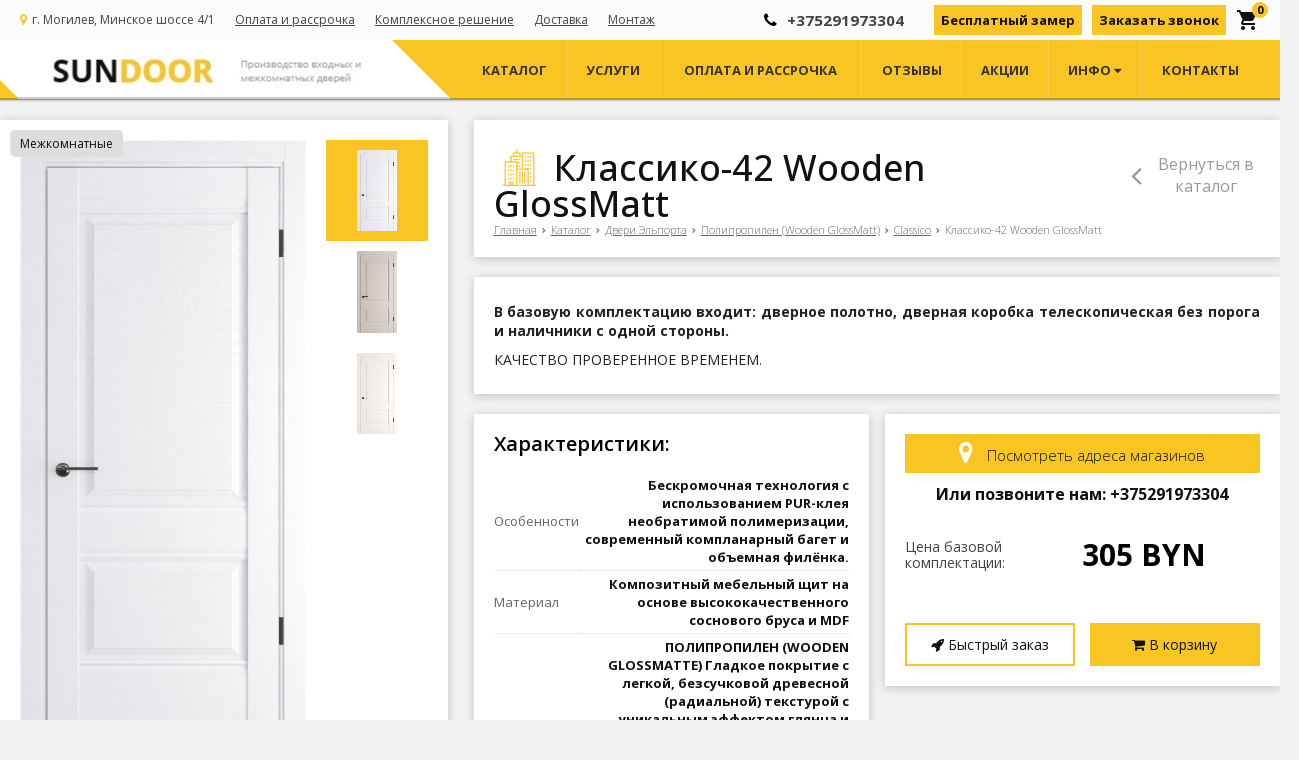

--- FILE ---
content_type: text/html; charset=UTF-8
request_url: https://sundoor.by/product/classico-42-wooden-glossmatt
body_size: 10847
content:
<!DOCTYPE html>
<html lang="ru">
<head>
	<title>Классико-42 Wooden GlossMatt</title>
	<meta charset="UTF-8">
        <meta name="description" content="Двери произведены по "бескромочной" технологии с использованием PUR-клея необратимой полимеризации, широкие массивные филенки толщиной 16 мм, стоевой профиль без пустот.
">
	<meta name="viewport" content="width=device-width, initial-scale=1.0">
    <meta name="robots" content="ALL">
    <meta name="yandex-verification" content="a06ee1662bbd3fa9" />
<meta name="google-site-verification" content="tUCCGSfRB4M4c8fC2O6Sc-vn6x8zUg_WdtalM9732gc" />
<meta name="facebook-domain-verification" content="naozn5rfswzn02fgb3rnq40fwxu64f" />	<!--[if lt IE 9]>
	 <script>
	  var e = ("article,aside,content,figcaption,figure,footer,header,hgroup,nav,section,time").split(',');
	  for (var i = 0; i < e.length; i++) {
	    document.createElement(e[i]);
	  }
	 </script>
	<![endif]-->
	<!--[if lt IE 9]> 
	 <script src="https://html5shiv.googlecode.com/svn/trunk/html5.js"></script> 
	<![endif]-->
	<link href="https://fonts.googleapis.com/icon?family=Material+Icons" rel="stylesheet">
    <link href="https://fonts.googleapis.com/css?family=Open+Sans:300italic,400italic,600italic,700italic,800italic,400,300,500,600,700,800&subset=latin,cyrillic-ext" type="text/css"  rel="stylesheet" />
    <link rel="stylesheet" href="/media/css/sundoor/style.css" media="all">
<link rel="stylesheet" href="/media/css/sundoor/style_mobile.css" media="all">
<link rel="stylesheet" href="/media/css/sundoor/style_my.css" media="all">
<link rel="stylesheet" href="/media/css/sundoor/user.css" media="all">
    <link rel="stylesheet" href="/media/css/content.css" media="all">
	<link rel="stylesheet" href="/media/css/font-awesome.min.css">
    <link rel="stylesheet" href="/media/css/jquery.bxslider.css">
    <link rel="stylesheet" type="text/css" href="/media/js/highslide.css" />
    <link rel="stylesheet" type="text/css" href="/media/js/jquery.fancybox.min.css">


	<script src="https://code.jquery.com/jquery-1.6.3.min.js"></script>
	<script src="https://ajax.googleapis.com/ajax/libs/jquery/1.8.2/jquery.min.js"></script>
    <script src="/media/js/nav-sundoor.js"></script>

    <script src="/media/js/jquery.bxslider.js"></script>
	<script src="/media/js/jquery.maskedinput.js"></script>
    <script src="/media/js/images.js"></script>
    <script src="/media/js/cart.js"></script>
	<script src="/media/js/mobile.js"></script>
	<script>
		$(document).ready(function(){
	  $('.slider').bxSlider({
	    slideWidth: $(window).width(),
	    minSlides: 1,
	    maxSlides: 1,
        auto: true,
        pause : 50000,
	    slideMargin: 0
	  });
	});
	</script>
    <script src="/media/js/mask_phones.js"></script>
    <script src="/media/js/highslide-full.js"></script>
    <script>
        hs.graphicsDir = '/media/js/graphics/';
        hs.align = 'center';
        hs.transitions = ['expand', 'crossfade'];
        hs.outlineType = 'rounded-white';
        hs.fadeInOut = true;
        hs.dimmingOpacity = 0.75;
        hs.useBox = true;
        hs.width = 640;
        hs.height = 480;
        hs.addSlideshow({
            interval: 5000,
            repeat: false,
            useControls: true,
            fixedControls: 'fit',
            overlayOptions: {
                opacity: 1,
                position: 'bottom center',
                hideOnMouseOut: true
            }
        });
    </script>
    <!-- Facebook Pixel Code -->
    <script>
        !function(f,b,e,v,n,t,s)
        {if(f.fbq)return;n=f.fbq=function(){n.callMethod?
            n.callMethod.apply(n,arguments):n.queue.push(arguments)};
            if(!f._fbq)f._fbq=n;n.push=n;n.loaded=!0;n.version='2.0';
            n.queue=[];t=b.createElement(e);t.async=!0;
            t.src=v;s=b.getElementsByTagName(e)[0];
            s.parentNode.insertBefore(t,s)}(window, document,'script',
            'https://connect.facebook.net/en_US/fbevents.js');
        fbq('init', '242131131060294');
        fbq('track', 'PageView');
    </script>
    <noscript><img height="1" width="1" style="display:none"
                   src="https://www.facebook.com/tr?id=242131131060294&ev=PageView&noscript=1"
        /></noscript>
    <!-- End Facebook Pixel Code --><meta name="cmsmagazine" content="eb14e00d7b4e8dcb2339aa05c082857c"/>
</head>
<body>
<div class="outer-block block-header">
    <div class="container">
        <div class="sub-head">
            <div class="head-adress">
                                <i class="fa fa-map-marker"></i>
                <span> г. Могилев, Минское шоссе 4/1</span>
                            </div>
            <div class="head-links">
                                    <div class="top-nav-3">
                                                    <a href="/rassrochka">Оплата и рассрочка</a>
                                                    <a href="/kompleksnoe-reshenie">Комплексное решение</a>
                                                    <a href="/services/dostavka">Доставка</a>
                                                    <a href="/services/montaz">Монтаж</a>
                                            </div>
                            </div>
                            <a href="/cart" class="basket-top">
                    <i class="material-icons">local_grocery_store</i>
                    <span>0</span>
                </a>
                        <a class="phone-order">Заказать звонок</a>
            <a href="/services/zamer" class="site-btn">Бесплатный замер</a>
            <div class="phones">
                <i class="fa fa-phone" aria-hidden="true"></i>
                                <a href="tel:+375291973304" onclick="fbq('track', 'Contact');return true;">
                    +375291973304                                    </a>
                            </div>
        </div>
    </div>
</div>
        
        <!--<form class="search-form" action="/search" method="GET">
            <input type="text" name="q" placeholder="Поиск по сайту" required="required" value="">
            <input type="submit" class="material-icons" value="search">
        </form>-->



            <div class="outer-block nav-block">
                <div class="container">
                    <div class="main-bg nav">
                        <a class="button_mobile"><i class="fa fa-bars"></i></a>
                        <a href="/" class="logo" >
                            <img src="/images/logo.jpg" alt=""/>

                            <div class="logo-clr"></div>
                        </a>
                        <nav class="nav-1">
                            <div class="phones phones-mobile">
                                                                <a href="tel:+375291973304" onclick="fbq('track', 'Contact');return true;">
                                    +375291973304                                                                    </a>
                                                                <a class="phone-order">Заказать звонок</a>
                                <a href="/services/zamer" class="site-btn">Бесплатный замер</a>
                            </div>
                            <ul>
                                                                    <li  data-page="2"><a href="/catalog">Каталог </a></li><li  data-page="3"><a href="/services">Услуги </a></li><li  data-page="31"><a href="/rassrochka">Оплата и рассрочка </a></li><li  data-page="36"><a href="/reviews">Отзывы </a></li><li  data-page="5"><a href="/shares">Акции </a></li><li  data-page="35"><a href="#">Инфо <i class="fa fa-caret-down"></i></a><ul><li  data-page="23"><a href="/nashi-raboti">Наши работы </a></li><li  data-page="24"><a href="/o-nas">О нас </a></li><li  data-page="4"><a href="/news">Новости </a></li></ul></li><li  data-page="6"><a href="/contacts">Контакты </a></li>                                                            </ul>
                            <div  class="catalog-navbar label-2"> <div class="catalog-navbar-item"><a href="/catalog/metal-door" class="sub-image"><img src="/images/category/54.jpg" alt="Входные двери"></a><a href="/catalog/metal-door" class="sub-main-name">Входные двери</a><a href="/catalog/elporta-elporta-">ELPORTA (Эльпорта) </a></div><div class="catalog-navbar-item"><a href="/catalog/interior-door" class="sub-image"><img src="/images/category/55.jpg" alt="Межкомнатные двери"></a><a href="/catalog/interior-door" class="sub-main-name">Межкомнатные двери</a><a href="/catalog/dveri-elporta">Двери Эльпорта</a><a href="/catalog/questdoors">QuestDoors</a><a href="/catalog/brama">BRAMA</a><a href="/catalog/dveri-ekoshpon">Двери Экошпон</a></div><div class="catalog-navbar-item"><a href="/catalog/kyhnay" class="sub-image"><img src="/images/category/78.jpg" alt="КУХНИ"></a><a href="/catalog/kyhnay" class="sub-main-name">КУХНИ</a><a href="/catalog/kyhnay">Кухни</a></div></div>                            <div  class="catalog-navbar label-3"> <div class="catalog-navbar-item"><a href="/services/dostavka-i-montaz" class="sub-image"><img src="/images/services/6.jpg" alt="Доставка и монтаж"></a><a href="/services/dostavka-i-montaz" class="sub-main-name">Доставка и монтаж</a></div><div class="catalog-navbar-item"><a href="/services/zamer" class="sub-image"><img src="/images/services/5.jpg" alt="Бесплатный замер проемов "></a><a href="/services/zamer" class="sub-main-name">Бесплатный замер проемов </a></div><div class="catalog-navbar-item"><a href="/services/garantijnoe_obsluzivanie" class="sub-image"><img src="/images/services/8.jpg" alt="Гарантийное обслуживание"></a><a href="/services/garantijnoe_obsluzivanie" class="sub-main-name">Гарантийное обслуживание</a></div></div>                        </nav>
                    </div>
                </div>
            </div>


<div class="wrapper-main">
    <script src='/media/js/jquery.elevatezoom.js'></script>
<script src='/media/js/ComplectProduct.js'></script>
<script src="/media/js/jquery.fancybox.min.js"></script>

<div class="outer-block product-page">
    <div class="container">
        <div class="main-images shadowblock">
            <div class="product-item-types">
                                                                                                <span class="door-type in-room">Межкомнатные</span>

            </div>
            <div class="main-image">
                <a data-fancybox="test-srcset"
                   data-type="image"
                   data-srcset="/images/products/i1697837706.jpg"
                   href="/images/products/i1697837706.jpg"
                   id="change"
                   class="not-rotated"
                >
                    <img id="zoom_01" src="/images/products/i1697837706.jpg" />
                </a>
                            </div>
            
            <div class="product-main-utc less-img">
                <a class="active" data-color-id="default">

                                        <img src="/images/products/i1697837706.jpg">
                </a>
                                                            <a data-color-id="1279">
                            <img src="">                            <img src="/images/products/images/i0-1697837872.jpg">                        </a>
                                            <a data-color-id="1280">
                            <img src="">                            <img src="/images/products/images/i1-1697837872.jpg">                        </a>
                                                </div>
        </div>

        <div class="product-main-info">
            <div class="product-top-block shadowblock">
                <div class="product-top-left normal">
                    <h1>Классико-42 Wooden GlossMatt</h1>
                                    </div>
                <a class="back-to-catalog" href="javascript:history.go(-1)"><i class="fa fa-angle-left"></i> Вернуться в каталог</a>
                <ul class="breadcrumb">
                    <li itemscope itemtype="http://data-vocabulary.org/Breadcrumb"><a href="https://sundoor.by/" itemprop="url"><span itemprop="title">Главная</span></a></li><li itemscope itemtype="http://data-vocabulary.org/Breadcrumb"><a href="https://sundoor.by/catalog" itemprop="url"><span itemprop="title">Каталог  </span></a></li><li itemscope itemtype="http://data-vocabulary.org/Breadcrumb"><a href="https://sundoor.by/catalog/dveri-elporta" itemprop="url"><span itemprop="title">Двери Эльпорта</span></a></li><li itemscope itemtype="http://data-vocabulary.org/Breadcrumb"><a href="https://sundoor.by/catalog/polipropilen-wooden-glossmatt" itemprop="url"><span itemprop="title">Полипропилен (Wooden GlossMatt)</span></a></li><li itemscope itemtype="http://data-vocabulary.org/Breadcrumb"><a href="https://sundoor.by/catalog/classico" itemprop="url"><span itemprop="title">Classico</span></a></li><li itemscope itemtype="http://data-vocabulary.org/Breadcrumb"><span itemscope itemtype="http://data-vocabulary.org/Breadcrumb"><span itemprop="title">Классико-42 Wooden GlossMatt</span></span></li>                </ul>

            </div>
            <div class="product-main-description shadowblock">
                <p><strong>В базовую комплектацию входит: дверное полотно, дверная коробка телескопическая без порога и наличники с одной стороны.&nbsp;</strong></p><p>КАЧЕСТВО ПРОВЕРЕННОЕ ВРЕМЕНЕМ.</p>            </div>
            <div class="product-main-options shadowblock">
                <h2>Характеристики:</h2>
                <table>
                                                                <tr>
                            <td>Особенности</td>
                            <td>
                                Бескромочная технология с использованием PUR-клея необратимой полимеризации, современный компланарный багет и объемная филёнка.                            </td>
                        </tr>
                                                                                    <tr>
                            <td>Материал</td>
                            <td>
                                 Композитный мебельный щит на основе высококачественного соснового бруса и MDF                            </td>
                        </tr>
                                                                                    <tr>
                            <td>Отделка</td>
                            <td>
                                ПОЛИПРОПИЛЕН (WOODEN GLOSSMATTE) Гладкое покрытие с легкой, безсучковой древесной (радиальной) текстурой с уникальным эффектом глянца и матовости, на основе полипропилена (Южная Корея). Экологично, устойчиво к повреждениям, не выцветает со временем.                            </td>
                        </tr>
                                                                                    <tr>
                            <td>Стекло</td>
                            <td>
                                НЕТ                            </td>
                        </tr>
                                                                                    <tr>
                            <td>Толщина,мм</td>
                            <td>
                                36мм                            </td>
                        </tr>
                                                        </table>
            </div>
            <div class="product-main-price shadowblock">
                <a class="shop-on-map" href="/contacts"><i class="fa fa-map-marker"></i> Посмотреть адреса магазинов</a>
                                
                <a href="tel:+375291973304" class="item-phone">Или позвоните нам: +375<em>29</em>197<em>33</em>04</a>
                <div class="price">
                    <div class="base-price price-item">
                        <label for="cart_price_type_base"><input class="product-price-radio" id="cart_price_type_base" type="hidden" name="cart_price_type" checked value="base">
                        <span id="product-price-label">Цена базовой комплектации:</span>
                        <strong>305 BYN</strong></label>
                    </div>
                                        <div class="product-share-content"></div>
                </div>

                <div class="actions-user">
                    <a class="quick-order" id="in-click" data-id="790"><i class="fa fa-rocket"></i> Быстрый заказ</a>
                    <a class="addtocart" id="add-to-cart" data-id="790"><i class="fa fa-shopping-cart"></i> В корзину</a>
                </div>
            </div>
                    </div>
                                    <script>
            </script>
    </div>

</div>
<div class="outer-block product-banner">
    <div class="container">
        <div class="product-banner-images">

                        <img src="/images/products/i1697837706.jpg" />
        </div>
        <div class="product-banner-name">
            <strong>Классико-42 Wooden GlossMatt</strong>
                    </div>
        <div class="product-banner-price">
            <span>Стоимость</span>
            <strong>305 BYN</strong>
        </div>
        <div class="product-banner-actions">
            <a id="in-click" data-id="790"><i class="fa fa-rocket"></i> Быстрый заказ</a>
            <a id="add-to-cart" data-id="790"><i class="fa fa-shopping-cart"></i> Добавить в корзину</a>
        </div>
    </div>
</div>
    <div class="outer-block reviews-main-block">
        <div class="container">
            <span class="h2">Отзывы наших клиентов</span>
            <div class="slider-reviews">
                                    <div class="slide3">
                        <div class="review-item">
                            <div class="review-head">
                                <div class="img-man">
                                    <img src="/images/3e6e964dbf7d5191f39cac81ea3bde1b.jpg" alt="Наталья">
                                </div>
                                <div class="review-name">
                                    <div class="review-date">
                                        27 октября 2024 г.  13:32                                    </div>
                                    <span class="title">Наталья</span>
                                </div>
                            </div>
                            <div class="content">
                                <p>Заказали межкомнатные двери. Остались очень довольны качеством дверей и монтажом. В магазине большой выбор покрытий и модельный ряд (в наличии и по каталогам). Будем заказывать еще и входную металлическую дверь.</p>
                                <div class="review-rate">
                                                                            <i class="fa fa-star" aria-hidden="true"></i>                                                                            <i class="fa fa-star" aria-hidden="true"></i>                                                                            <i class="fa fa-star" aria-hidden="true"></i>                                                                            <i class="fa fa-star" aria-hidden="true"></i>                                                                            <i class="fa fa-star" aria-hidden="true"></i>                                                                    </div>
                            </div>
                        </div>
                    </div>
                                    <div class="slide3">
                        <div class="review-item">
                            <div class="review-head">
                                <div class="img-man">
                                    <img src="/images/d370cc81051905f3e421ed34bbfa1b3f.jpg" alt="Татьяна ">
                                </div>
                                <div class="review-name">
                                    <div class="review-date">
                                        28 октября 2024 г.  13:09                                    </div>
                                    <span class="title">Татьяна </span>
                                </div>
                            </div>
                            <div class="content">
                                <p>Большое спасибо продовцу Натальи за помощь в выборе входных и межкомнотных  дверей. Все пришло в целости и сохранности,доставка и изготовление в сроки. Двери смотрятся эффектно!!!! Так же больше спасибо установщику Сергею за оперативность, профессионализм и одекватную цену. Очень довольна покупкой рада что обратилась в вашу компанию дверей ????</p>
                                <div class="review-rate">
                                                                            <i class="fa fa-star" aria-hidden="true"></i>                                                                            <i class="fa fa-star" aria-hidden="true"></i>                                                                            <i class="fa fa-star" aria-hidden="true"></i>                                                                            <i class="fa fa-star" aria-hidden="true"></i>                                                                            <i class="fa fa-star" aria-hidden="true"></i>                                                                    </div>
                            </div>
                        </div>
                    </div>
                                    <div class="slide3">
                        <div class="review-item">
                            <div class="review-head">
                                <div class="img-man">
                                    <img src="/images/9c2f4098ccc564ffcc547f12ac9aa26e.jpg" alt="НАТАЛЬЯ">
                                </div>
                                <div class="review-name">
                                    <div class="review-date">
                                        20 января 2022 г.  11:30                                    </div>
                                    <span class="title">НАТАЛЬЯ</span>
                                </div>
                            </div>
                            <div class="content">
                                <p>ВЕЖЛИВЫЙ ПЕРСОНАЛ, ИНДИВИДУАЛЬНЫЙ ПОДХОД, НАЛИЧИЕ СКЛАДСКИХ ПОЗИЦИЙ, БОЛЬШОЙ АССОРТИМЕНТ МЕЖКОМНАТНЫХ И ВХОДНЫХ ДВЕРЕЙ. ОЧЕНЬ ПОНРАВИЛОСЬ ОБСЛУЖИВАНИЕ. КАЧЕСТВЕННЫЙ МОНТАЖ.</p>
                                <div class="review-rate">
                                                                            <i class="fa fa-star" aria-hidden="true"></i>                                                                            <i class="fa fa-star" aria-hidden="true"></i>                                                                            <i class="fa fa-star" aria-hidden="true"></i>                                                                            <i class="fa fa-star" aria-hidden="true"></i>                                                                            <i class="fa fa-star" aria-hidden="true"></i>                                                                    </div>
                            </div>
                        </div>
                    </div>
                                    <div class="slide3">
                        <div class="review-item">
                            <div class="review-head">
                                <div class="img-man">
                                    <img src="/images/5d65842010aceade215d7ade1754b49b.jpg" alt="Олег">
                                </div>
                                <div class="review-name">
                                    <div class="review-date">
                                        21 декабря 2021 г.  18:34                                    </div>
                                    <span class="title">Олег</span>
                                </div>
                            </div>
                            <div class="content">
                                <p>Хочу оставить свой положительный отзыв  компании SANDOOR, за их качественно проделанную работу по изготовлению и установки двери. За их оперативность и хорошую организацию работы, СПАСИБО с вами приятно иметь дело.. </p>
                                <div class="review-rate">
                                                                            <i class="fa fa-star" aria-hidden="true"></i>                                                                            <i class="fa fa-star" aria-hidden="true"></i>                                                                            <i class="fa fa-star" aria-hidden="true"></i>                                                                            <i class="fa fa-star" aria-hidden="true"></i>                                                                            <i class="fa fa-star" aria-hidden="true"></i>                                                                    </div>
                            </div>
                        </div>
                    </div>
                                    <div class="slide3">
                        <div class="review-item">
                            <div class="review-head">
                                <div class="img-man">
                                    <img src="/images/81a25cd456b6fda1a55e913c1e8fe75d.jpg" alt="Виктор">
                                </div>
                                <div class="review-name">
                                    <div class="review-date">
                                        19 апреля 2021 г.  10:15                                    </div>
                                    <span class="title">Виктор</span>
                                </div>
                            </div>
                            <div class="content">
                                <p>Обслуживание, понимание сути ситуации, соблюдение сроков по договору.</p>
                                <div class="review-rate">
                                                                            <i class="fa fa-star" aria-hidden="true"></i>                                                                            <i class="fa fa-star" aria-hidden="true"></i>                                                                            <i class="fa fa-star" aria-hidden="true"></i>                                                                            <i class="fa fa-star" aria-hidden="true"></i>                                                                            <i class="fa fa-star" aria-hidden="true"></i>                                                                    </div>
                            </div>
                        </div>
                    </div>
                                    <div class="slide3">
                        <div class="review-item">
                            <div class="review-head">
                                <div class="img-man">
                                    <img src="/images/e8a4c17a323271848e17072141fac90f.jpg" alt="Николай">
                                </div>
                                <div class="review-name">
                                    <div class="review-date">
                                        9 марта 2021 г.  10:15                                    </div>
                                    <span class="title">Николай</span>
                                </div>
                            </div>
                            <div class="content">
                                <p>Большой выбор Ассортимента, Фурнитуры, хорошее качество , индивидуальный подход. Четвёрка, чтоб обратили внимание на мой отзыв, а так твёрдая пятёрочка.</p>
                                <div class="review-rate">
                                                                            <i class="fa fa-star" aria-hidden="true"></i>                                                                            <i class="fa fa-star" aria-hidden="true"></i>                                                                            <i class="fa fa-star" aria-hidden="true"></i>                                                                            <i class="fa fa-star" aria-hidden="true"></i>                                                                                                                        <i class="fa fa-star-o" aria-hidden="true"></i>
                                                                                                            </div>
                            </div>
                        </div>
                    </div>
                                    <div class="slide3">
                        <div class="review-item">
                            <div class="review-head">
                                <div class="img-man">
                                    <img src="/images/99227adb54c848f353e15bab57a49b62.jpg" alt="Татьяна">
                                </div>
                                <div class="review-name">
                                    <div class="review-date">
                                        10 февраля 2021 г.  10:15                                    </div>
                                    <span class="title">Татьяна</span>
                                </div>
                            </div>
                            <div class="content">
                                <p>Очень отзывчивый персонал, Классный руководитель.</p>
                                <div class="review-rate">
                                                                            <i class="fa fa-star" aria-hidden="true"></i>                                                                            <i class="fa fa-star" aria-hidden="true"></i>                                                                            <i class="fa fa-star" aria-hidden="true"></i>                                                                            <i class="fa fa-star" aria-hidden="true"></i>                                                                            <i class="fa fa-star" aria-hidden="true"></i>                                                                    </div>
                            </div>
                        </div>
                    </div>
                                    <div class="slide3">
                        <div class="review-item">
                            <div class="review-head">
                                <div class="img-man">
                                    <img src="/images/384cce75f49a4f4bb735274910766a0b.jpg" alt="Евгения">
                                </div>
                                <div class="review-name">
                                    <div class="review-date">
                                        20 января 2021 г.  10:09                                    </div>
                                    <span class="title">Евгения</span>
                                </div>
                            </div>
                            <div class="content">
                                <p>Посоветовали магазин Sundoor, магазин хорошие двери. Цена и качество стоит своих денег, специалист по установке дверей мастер своего дела. Двери смотрятся отлично. Спасибо менеджеру и установщику.</p>
                                <div class="review-rate">
                                                                            <i class="fa fa-star" aria-hidden="true"></i>                                                                            <i class="fa fa-star" aria-hidden="true"></i>                                                                            <i class="fa fa-star" aria-hidden="true"></i>                                                                            <i class="fa fa-star" aria-hidden="true"></i>                                                                            <i class="fa fa-star" aria-hidden="true"></i>                                                                    </div>
                            </div>
                        </div>
                    </div>
                                    <div class="slide3">
                        <div class="review-item">
                            <div class="review-head">
                                <div class="img-man">
                                    <img src="/images/ceaa3e6b8bf86c31f8047d206d25ce42.jpg" alt="Алексей">
                                </div>
                                <div class="review-name">
                                    <div class="review-date">
                                        5 января 2021 г.  10:09                                    </div>
                                    <span class="title">Алексей</span>
                                </div>
                            </div>
                            <div class="content">
                                <p>Расположение магазина удобное, мы недалеко живем. Менеджер достаточно быстро вошел в нашу ситуацию и показала весь ассортимент дверей. Качественный монтаж самих дверей.</p>
                                <div class="review-rate">
                                                                            <i class="fa fa-star" aria-hidden="true"></i>                                                                            <i class="fa fa-star" aria-hidden="true"></i>                                                                            <i class="fa fa-star" aria-hidden="true"></i>                                                                            <i class="fa fa-star" aria-hidden="true"></i>                                                                            <i class="fa fa-star" aria-hidden="true"></i>                                                                    </div>
                            </div>
                        </div>
                    </div>
                            </div>
            <a class="all-review" href="/reviews">Посмотреть все отзывы</a>
        </div>
        <script>
            $( window ).load( function () {
                if ($(window).width() < 900) {
                    var minShopSlides = 1
                }
                else
                    var minShopSlides = 4

                let slider3 = $( '.slider-reviews' ).bxSlider( {
                    slideWidth: 1120,
                    auto: true,
                    pause: 5000,
                    slideMargin: 10,
                    minSlides: minShopSlides,
                    maxSlides: 30,
                    moveSlides: 4,
                    stopAutoOnClick: true,
                    pager: true,
                    controls: false,
                    nextSelector: ".slider-reviews a.right",
                    prevSelector: ".slider-reviews a.left",
                    nextText: '<i class="fa fa-angle-right" aria-hidden="true"></i>',
                    prevText: '<i class="fa fa-angle-left" aria-hidden="true"></i>',
                } );


                var h = $('.slider-reviews .review-item:first-child .content').height();
                $('.slider-reviews .review-item .content').each(function(){
                    if ($(this).height() > h) h = $(this).height();
                });
                $('.slider-reviews .review-item .content').height(h);
            } );
        </script>
    </div>
<div class="outer-block similar-products">
    <h3>Похожие модели</h3>
    <div class="container">
                <div class="similar-4">
                        <div class="similar-product shadowblock">
                <a href="/product/porta-28-wooden-glossMatt" class="catalog-images">
                                        <img src="/images/products/i1697832570.jpg">
                </a>
                <a href="/product/porta-28-wooden-glossMatt" class="catalog-item-name">Порта-28 Wooden GlossMatt</a>
                <div class="catalog-item-price">
                    278,50 руб.                </div>
            </div>
                                    <div class="similar-product shadowblock">
                <a href="/product/porta-27-wooden-glossMatt" class="catalog-images">
                                        <img src="/images/products/i1697833791.jpg">
                </a>
                <a href="/product/porta-27-wooden-glossMatt" class="catalog-item-name">Порта-27 Wooden GlossMatt</a>
                <div class="catalog-item-price">
                    300,00 руб.                </div>
            </div>
                                    <div class="similar-product shadowblock">
                <a href="/product/porta-29-wooden-glossmatt" class="catalog-images">
                                        <img src="/images/products/i1697834702.jpg">
                </a>
                <a href="/product/porta-29-wooden-glossmatt" class="catalog-item-name">Порта-29 Wooden GlossMatt</a>
                <div class="catalog-item-price">
                    300,00 руб.                </div>
            </div>
                                    <div class="similar-product shadowblock">
                <a href="/product/porta-210-wooden-glossmatt" class="catalog-images">
                                        <img src="/images/products/i1697835536.jpg">
                </a>
                <a href="/product/porta-210-wooden-glossmatt" class="catalog-item-name">Порта-210 Wooden GlossMatt</a>
                <div class="catalog-item-price">
                    278,50 руб.                </div>
            </div>
                                </div>
    </div>
</div>
<script>
    $(document).ready(function(){
                var windowHeight = $(document).height();
        $(window).scroll(function () {

            var scrollTop = $(window).scrollTop();


            var fh = $('.footer').height() + $('.product-banner').height() + $('.similar-products').height();
            var scrolled = windowHeight -  scrollTop - $(window).height()-fh+160;

            // if (scrolled > 10) {
            //     $('.product-banner').addClass('banner-fixed');
            // }
            // else $('.product-banner').removeClass('banner-fixed');

        });
        $('.change-view').click(function(){
            var $time = 200;
            var i1 = $(this).parent().children('a.flipped');
            var i2 = $(this).parent().children('a:not(.flipped):not(.change-view)');
            var e= $(this);
            if ($('.main-image a:first-child').hasClass('flipped')) var text = 'снаружи';
            else var text = 'внутри';
            e.html('<i class="fa fa-refresh" aria-hidden="true"></i> <span>Посмотреть '+text+'</span>');
            setTimeout(function() {i1.stop(true,false).removeAttr('style').addClass('not-rotated').removeClass('flipped', {duration:$time})},$time);
            i2.stop(true,false).removeAttr('style').addClass('flipped').removeClass('not-rotated', {duration:$time});

        });
        $('.show-table').live('click', function(){
           $('.show-table').removeClass('active');
           $(this).addClass('active');
           var id = $(this).data('table');
                          $('.group-table').removeClass('active');
               $('.groups-table-'+id).addClass('active');


        });
        $('.product-main-utc a').click(function(){
            $('.product-main-utc a').removeClass('active');
            $(this).addClass('active');
            var l = $(this).children('img').length;
            var i1 = $(this).children('img:first-child').attr('src');
            var i2 = $(this).children('img:last-child').attr('src');
            $('.main-image a:first-child img').attr('src',i2);
            $('.product-banner-images img:first-child').attr('src',i1);
            $('.product-banner-images img:last-child').attr('src',i2);
            $('.main-image a:first-child').attr('href',i2);
            $('.main-image a:not(:first-child):last-child img').attr('src',i1);
            $('.main-image a:not(:first-child):last-child').attr('href',i1);
            console.log(i1+' '+i2);
        });
    });
</script>
<script>
    $(document).ready(function(){
        $('.check-rate').live('click',function(){
            var rate = $(this).data('rate');
            $('#review-create-rate').val(rate);
            $('.check-rate').removeClass('active');
            $(this).addClass('active');
        });

        $('#send-review-form').live('click',function(){
            var rate = $('#review-create-rate').val();
            var name = $('#review-create-name').val();
            var content = $('#review-create-content').val();
            var item = $(this);
            if (name.length < 3 || content.length < 3 || rate <1 || rate > 5) alert('Заполните все поля!');
            else
            {
                item.removeAttr('id');
                $.ajax({
                    url: '#',
                    dataType: 'json',
                    data: 'action=create_review' + '&rate='+rate+'&name='+name+'&content='+content,
                    type: 'POST',
                    beforeSend: function(){
                        item.html('<i class="fa fa-spinner fa-spin"></i>');
                    },
                    success:
                        function(data){
                            $('.review-form-success').fadeTo(0,1);
                            $('.review-form').remove();
                        },
                    error:
                        function(data){
                            item.html('Добавить');
                            item.attr('id','send-review-form');
                            alert('Ошибка при выполнении операции');
                        },
                });
            }
        });


    });
</script>

<div class="found-cheaper-form modal">
	<div class="modal-header">
		<span>Нашли дешевле?</span>
		<a class="close-modal"><i class="fa fa-times"></i></a>
	</div>
	<div class="modal-content">
		<div class="line">
			<span>Ваше имя: <em>*</em></span>
			<input type="text" id="cheaper-name">
		</div>
		<div class="line">
			<span>Ваш контактный телефон: <em>*</em></span>
			<input type="text" id="cheaper-phone" class="phone-masked">
		</div>

		<div class="line">
			<span>Название товара: <em>*</em></span>
			<input type="text" id="cheaper-product" disabled="disabled" value="Классико-42 Wooden GlossMatt">
		</div>

		<div class="line">
			<span>Ссылка на товар другого магазина: <em>*</em></span>
			<input type="text" id="cheaper-link">
		</div>
		<div class="line">
			<span>Сообщение:</span>
			<textarea id="cheaper-message"></textarea>
		</div>

		<a class="send-modal-form" id="send-cheaper">Отправить</a>
	</div>
</div><div class="buy-1-click modal">
	<div class="modal-header">
		<span>Купить в 1 клик</span>
		<a class="close-modal"><i class="fa fa-times"></i></a>
	</div>
	<div class="modal-content">
		<div class="line">
			<span>Ваше имя: </span>
			<input type="text" id="buy-1-click-name">
		</div>
		<div class="line">
			<span>Ваш контактный телефон: <em>*</em></span>
			<input type="text" id="buy-1-click-phone" class="phone-masked">
		</div>


        <div id="complects_buy" data-type="" style="display:none">

        </div>
		<a class="send-modal-form" id="send-buy-1-click">Отправить</a>
	</div>
</div>
</div>


<div class="outer-block footer">
    <div class="container">
        <div class="f-col-1">
            <span>2026 © ИП Заблоцкая Н.В.. Использование материалов сайта только с разрешения владельца.</span>
                        
            <a href="tel:+375291973304" onclick="fbq('track', 'Contact');return true;">+375<em>29</em>197<em>33</em>04</a>
        </div>
        <div class="f-col-2">
            <span>Республика Беларусь</span>
                      <span>г. Могилев, Минское шоссе 4/1</span>
            <a href="mailto:sundoor@internet.ru">sundoor@internet.ru</a>
        </div>
        <div class="f-col-3">
            
                                            <a href="/catalog">Каталог</a>
                                            <a href="/services">Услуги</a>
                                            <a href="/shares">Акции</a>
                                            <a href="/contacts">Контакты</a>
                                            <a href="/news">Новости</a>
                                            <a href="/brands">Бренды</a>
                                            <a href="/kompleksnoe-reshenie">Комплексное решение</a>
                                            <a href="/services/dostavka">Доставка</a>
                                            <a href="/services/montaz">Монтаж</a>
                    
            
        </div>
        <div class="f-col-4">
            <div class="socials">
                                                                                <a href="https://www.instagram.com/sundoor.by/" target="_blank"><i class="fa fa-instagram" aria-hidden="true"></i></a>                                            </div>
            <div class="creator">
                Сайт разработан в веб-студии <a href="https://dessites.by" target="_blank">DessitesBY</a>
            </div>
        </div>

    </div>
</div>

<div id="ajax-result"></div>



<div class="phone-order-form modal">
    <div class="modal-header">
        <span>Заказать звонок</span>
        <a class="close-modal"><i class="fa fa-times"></i></a>
    </div>
    <div class="modal-content">
        <span class="sub-info">Введите свои контактные данные, наш специалист свяжется с вами в течение 15 минут в рабочее время и ответит на все интересующие вопросы.</span>
        <div class="line">
            <span>Ваше имя: </span>
            <input type="text" name="name" id="phone-order-name">
        </div>
        <div class="line">
            <span>Ваш телефон: <em>*</em></span>
            <input type="text" name="phone" id="phone-order-phone1" class="phone-masked">
        </div>
        <a class="send-modal-form" id="phone-order">Перезвоните мне</a>
    </div>
</div>
<div class="advice-order-form modal">
    <div class="modal-header">
        <span>Получить консультацию</span>
        <a class="close-modal"><i class="fa fa-times"></i></a>
    </div>
    <div class="modal-content">
        <div class="line">
            <span>Ваше имя:</span>
            <input type="text" name="name" id="phone-order-name3">
        </div>
        <div class="line">
            <span>Телефон: <em>*</em></span>
            <input type="text" name="phone" id="phone-order-phone3" class="phone-masked">
        </div>

        <a class="send-modal-form" id="phone-order-advice">Отправить</a>
    </div>
</div>
<div class="get_price modal">
	<div class="modal-header">
		<span>Узнать цену товара</span>
		<a class="close-modal"><i class="fa fa-times"></i></a>
	</div>
	<div class="modal-content">
		<div class="line">
			<span>ФИО:</span>
			<input type="text">
		</div>
		<div class="line">
			<span>Ваш контактный телефон: <em>*</em></span>
			<input type="text" class="phone-masked">
		</div>



		<input type="hidden" id="product_name" />
		<a class="send-modal-form" id="get_price">Отправить</a>
	</div>
</div>
<script src="/media/js/forms.js"></script>
<script src="/media/js/catalog_heights.js"></script>

<script>

    $(function() {$(window).scroll(function() {
        if($(this).scrollTop() > 200) {
            $('#toTop').fadeIn();
        } else {
            $('#toTop').fadeOut();
        }
    });
        $('#toTop').click(function() {
            $('body,html').animate({scrollTop:0},500);
        });
    });
</script>

<div id="toTop"><i class="fa fa-chevron-up" aria-hidden="true"></i></div>
<!-- Yandex.Metrika counter -->
<script type="text/javascript" >
   (function(m,e,t,r,i,k,a){m[i]=m[i]||function(){(m[i].a=m[i].a||[]).push(arguments)};
   m[i].l=1*new Date();k=e.createElement(t),a=e.getElementsByTagName(t)[0],k.async=1,k.src=r,a.parentNode.insertBefore(k,a)})
   (window, document, "script", "https://mc.yandex.ru/metrika/tag.js", "ym");

   ym(86254472, "init", {
        clickmap:true,
        trackLinks:true,
        accurateTrackBounce:true,
        webvisor:true
   });
</script>
<noscript><div><img src="https://mc.yandex.ru/watch/86254472" style="position:absolute; left:-9999px;" alt="" /></div></noscript>
<!-- /Yandex.Metrika counter --><!-- Global site tag (gtag.js) - Google Analytics -->
<script async src="https://www.googletagmanager.com/gtag/js?id=G-RFJBLMC0FQ"></script>
<script>
  window.dataLayer = window.dataLayer || [];
  function gtag(){dataLayer.push(arguments);}
  gtag('js', new Date());

  gtag('config', 'G-RFJBLMC0FQ');

setTimeout(function(){
 ga('send', 'event', 'Посещение без отказа', 'Сеанс без отказов', location.pathname);
 }, 15000);
</script>
<script async src="//app.call-tracking.by/scripts/calltracking.js?cbe3fc83-b7c7-4edc-9e85-52a6ee17caf5"></script><div style="display: none"></div>
<script src="/media/js/sundoor/modals.js"></script>
<div class="bg"></div>

</body>
</html>

--- FILE ---
content_type: text/css
request_url: https://sundoor.by/media/css/sundoor/style.css
body_size: 17608
content:
a{cursor: pointer;}
body,html {margin:0;padding: 0;font-family: 'Open Sans', sans-serif;background: #f2f2f2}
em {font-style: normal}
.color-site{color:#f9c522;}
.no-border {border:none !important}
.no-shadow,.no-shadow:hover{box-shadow:none !important}
.button_mobile,.menu-left-button{display: none;}
#ajax-result {display:none;}
.container{max-width: 1280px;margin:0 auto;width: 100%;}
.outer-block {float:left;width: 100%;}
.main-bg,.sub-head {float:left;width: 100%;padding-left:20px;padding-right: 20px;box-sizing: border-box;}
.sub-head {float:left;width:100% ;padding:0 20px;box-sizing: border-box;}
.shadowblock {box-sizing: border-box;padding:20px;    background: #fff;                box-shadow: 0 2px 10px rgba(0,0,0,.2);}
.sub-head .head-links,.sub-head .head-adress {float:left;}
.head-adress {line-height: 40px;color:#444;}
.head-adress i,.head-adress span {float:left;line-height: 40px;font-size:12px;}
.head-adress i{margin-right:5px;color:#f9c522;}
.head-adress i.fa:not(:first-of-type) {margin-left: 10px}
.head-links {margin-left:20px;}
.head-links a {float:left;color:#444;text-decoration: underline;font-size:12px;line-height: 40px;margin-right:20px;}
.head-links a:hover{text-decoration: none;color:#111;}
.wrapper-main {float:left;width:100%;min-height: 576px}


.phone-order {cursor: pointer;font-weight: bold;}
.phones {position: relative;}
.phones a{font-weight: bold;text-decoration: none;color:#444;float:left;}
.phones a i{font-weight: normal;float:left;line-height: 40px}
.phones > a {font-size: 15px;line-height: 40px}
.phones > i:first-child{float:left;margin-right:10px;line-height: 40px;font-size:16px;}
.phones a i:last-child{float:right;margin-left:10px;}

.phone-order {float: right;font-size: 13px;line-height: 26px;color:#111;background:#f9c522;border:2px solid #f9c522;margin-top:5px;padding:0 5px}
.sub-phones {position: absolute;left:0;top:100%;box-shadow:0 0 5px rgba(0,0,0,.5);width: 100%;display:none;z-index: 10;background: #fff}
.phones:hover .sub-phones {display:block}
.sub-phones a{float:left;width: 100%;padding: 6px 0;text-align: center;border-top:1px solid #eee;}
.sub-phones a:first-child{border-top:none;}
.user-header,.sub-head .phones{float: right;font-size: 13px;margin-right: 30px;}
input[type=submit] {-webkit-appearance: none; }
.slides{float:left;width: 100%;}
.span-new {background:#1D8C00}
.user-header{position: relative;z-index: 2;}
.user-header i {font-size: 14px;}
.user-header > a{font-size: 13px;text-decoration: none;}
.user-header > a:hover{transition:.2s}
.user-header:hover > div{display:block}
.user-header > div{position: absolute;width: 100%;box-shadow:0 1px 4px rgba(0,0,0,.2);min-width: 150px;left:0;top:100%;display:none}
.user-header > div a{float:left;width: 95%;padding: 5px 2.5%;text-decoration: none;font-size: 12px;}
.user-header > div a:hover{font-weight: bold;}
.user-header > a i{padding-right: 5px;}
.head-adress {float:left;}

.navbar-fixed {transition:.5s;position: fixed;z-index:100;width: 100%;padding: 5px 0 0 0;box-shadow:0 3px 5px rgba(0,0,0,.3);top:-100px;background:#fff}
.navbar-fixed .basket-top{margin-top:10px}
.navbar-fixed .user-header{margin-top:10px}
.navbar-fixed nav {float:left;}
.navbar-fixed nav > ul {float:left;width: 100%;list-style:none;margin:0;padding: 0;}
.navbar-fixed nav {margin-top:15px}
.navbar-fixed nav ul {list-style: none;}

.navbar-fixed nav > ul > li {float:left;margin: 0 13px;position: relative; padding-bottom: 20px}
.navbar-fixed nav > ul > li > a {float:left;text-align: center;white-space: nowrap;line-height: 30px;text-decoration: none;font-weight: bold;position: relative;color: #111}
.navbar-fixed nav > ul > li > span {line-height: 30px;}
.navbar-fixed nav > ul > li ul > li {margin:0}
.navbar-fixed nav > ul > li > ul{opacity:0;visibility:hidden;position:absolute;right: 0;top:calc(100% - 3px);min-width:200px;list-style: none;margin:0;padding: 0 10px;z-index:55;box-shadow:0 3px 5px rgba(0,0,0,.3);}
.navbar-fixed nav > ul > li:hover >ul{opacity:1;visibility: visible;transition:.3s}
.navbar-fixed nav > ul > li > ul > li{float: left;width: 100%;}
.navbar-fixed nav > ul > li > ul > li a{float: left;width: 100%;padding: 13px 5%;text-decoration: none;font-size: 13px;box-sizing: border-box}
.navbar-fixed nav > ul > li > ul > li:last-child a{border-bottom:none}


.nav {float:left;width: 100%;padding:0 20px 0 20px;box-sizing: border-box;}
.logo {float:left;width: 30%;background: #fff;position: relative;}
.logo:after {border: 30px solid transparent;	border-bottom: 30px solid #fff; border-left: 30px solid #fff; content: ''; 
    position: absolute; right:-60px;top:0;}
.logo:before {border: 30px solid transparent;	border-top:30px solid #fff; border-right: 30px solid #fff; content: ''; 
    position: absolute; left:-60px;top:0;}
.logo-clr {position: absolute;width:calc(100% + 60px);height:2px;left:-2px;bottom:0px;background: #ccc;z-index: 3}
.logo img ,.logo span{position: relative;z-index: 2}
.logo img {float:left;}
.logo span{float:left;color:#f9c522;}
.logo span em{color:#111;}
.logo span:nth-child(2) {font-weight: bold;font-size: 32px;width: 45%;line-height: 60px;white-space: nowrap;text-shadow: 0 0 1px rgba(0,0,0,.2);}
.logo span:nth-child(3) {font-size:10px;width: 35%;margin-top:16px;color:#999;float:right;}

.navbar-fixed {transition:.5s;position: fixed;z-index:100;width: 100%;padding: 5px 0 0 0;box-shadow:0 3px 5px rgba(0,0,0,.3);top:-100px;}
.navbar-fixed .basket-top{margin-top:10px}
.navbar-fixed .user-header{margin-top:10px}
.nav-block {background: #f9c522;position: relative;box-shadow: 0 1px 2px rgba(0,0,0,.2); z-index: 3}
.block-header {z-index: 3; position: relative}
.block-header:before {width: 100%; height: 100%; background: rgba(255,255,255,0.7); content: ''; position: absolute; z-index: 3; left: 0; bottom: 0;}
.block-header .container {position: relative; z-index: 4}
.nav-1 {float:right;width:70%;position: relative;}

.nav-block:after{ content:'';position: absolute;left:0;bottom:0px;height:2px;width:100%;background: #be971e;z-index: 2}
nav {float:left;}
.nav-1 > ul {list-style: none;float:right;width: 92%;list-style:none;margin:0;padding: 0;display: table}
.nav-1 > ul > li {display: table-cell;position: relative;}
.nav-1 > ul > li.active a {background: rgba(255,255,255,.3);}
.nav-1 > ul > li > a{line-height: 60px;color:#333;float:left;width:100%;text-align: center;text-decoration: none;font-weight: bold;font-size: 13px;border-right:1px solid rgba(255,255,255,.2);padding:0 15px;box-sizing: border-box;position: relative;text-transform: uppercase;}
.nav-1 > ul > li:last-child > a {border-right:none;}
.nav-1 > ul > li:hover > a {background: rgba(255,255,255,.3);border-right-color:transparent;}

.nav-1 > ul > li:hover > a:after{content:'';width: 100%;height: 2px;bottom: 0;left:0;position: absolute;background: rgba(255,255,255,.2);z-index: 3}
.button2 {background:#f9c522;box-shadow: 0 1px 3px rgba(0,0,0,.1);border-bottom: 2px solid #be971e;border-radius: 3px;padding:8px 35px; text-decoration: none;color:#222;font-size:14px;font-weight: bold;float:left;}
.button3 {background:#fff;box-shadow: 0 1px 3px rgba(0,0,0,.1);border-bottom: 2px solid #ccc;border-radius: 3px;padding:8px 35px; text-decoration: none;color:#222;font-size:14px;font-weight: bold;float:left;}
.button2:hover{box-shadow: none;border-top:2px solid #f9c522;border-bottom:none;padding-top:6px;padding-bottom: 10px}
.button3:hover{box-shadow: none;border-top:2px solid #ccc;border-bottom:none;padding-top:6px;padding-bottom: 10px}
nav > ul > li > ul{opacity:0;visibility:hidden;position:absolute;left:0;top:100%;min-width:250px;list-style: none;margin:0;padding:0;z-index:55;box-shadow:0 3px 5px rgba(0,0,0,.3);background: #fff;}
nav > ul > li:hover >ul{opacity:1;visibility: visible;transition:.3s}
nav > ul > li > ul > li{float: left;width: 100%;}
nav > ul > li > ul > li a{float: left;width: 90%;padding: 13px 5%;text-decoration: none;font-size: 13px;color:#111;border-bottom: 1px solid #eee;}
nav > ul > li > ul > li a:hover{background: #eee}
nav > ul > li > ul > li:last-child a{border-bottom:none}

.slide{background-position: center center;background-repeat:no-repeat;background-size: auto 100%}
.slider{position: relative;}
.slider,.slide {height: 550px}
.slides {box-shadow: 0 3px 10px rgba(0,0,0,.3);}
.slides .container {position: relative}
.slide:before{content:'';width:25%;height: 100%;background:url('../../images/bg.jpg') center center;background-size:auto 100% ;right:0;top:0;position: absolute;z-index:2;opacity: 1}

.slide-content {position: absolute;right:10px;top:180px;background: #fff;border-top:5px solid #f9c522;width:30%;padding:20px 5%;box-shadow: 0 3px 10px rgba(0,0,0,.2);z-index:3;}
.slide-content span,.slide-content p {float:left;width:100%;}
.slide-content span {font-size:24px;font-weight: bold;color:#111;padding:10px 0 20px 0;}
.slide-content p {float:left;color:#666;font-size: 13px;padding:20px 0;margin:0;font-weight:400;}
.slide-content a {margin-bottom: 20px;margin-top:20px;}
.banners-1,.banners-2,.banners-3 {float:left;width:calc(96% / 3);}
.banners-1,.banners-2{margin-right: 2%}
.banners-2,.banners-3 {box-sizing: border-box;padding:20px 30px;background:#fff;box-shadow: 0 2px 10px rgba(0,0,0,.2);height:315px;}
.banner-head {float:left;width: 100%;margin-bottom: 20px; display: flex; flex-direction: row; align-self: center}
.banner-head i {float:left;width:50px;line-height: 50px;text-align: center;color:#333;background: #f9c522;border-radius: 50%;text-shadow: -2px 2px 4px rgba(0,0,0,.4)}
.banner-head span {float:left;line-height: 1.2;margin-left:15px;color:#111;font-size: 20px;font-weight: 700; width: calc(100% - 65px); align-self: center}
.banners-2 .banner-head{margin-bottom: 0}
.banner-2-item {float:left;width:47%;box-sizing: border-box;margin:5px 1.5%;position: relative}
.banner-2-item img {float:left;width:100%;}
.banner-2-item:before {content:'';position: absolute;left:0;top:0;background: rgba(0,0,0,0.3);width: 100%;height:100%;z-index:2;transition:.2s}
.banner-2-item:hover:before {background: rgba(0,0,0,.7);}
.banner-2-item span {position: absolute;left:0;top:50%;transform: translateY(-50%);color:#fff;font-weight:bold;width: 100%;box-sizing: border-box;padding:0 10px;z-index:3}

.banners-3 div {float:left;width:100%;padding:10px 0;}
.banners-3 div span{float:left;width:100%;font-size:11px;color:#555;}
.banners-3 div a{float:left;width:100%;color:#111;font-size:14px;text-decoration: none}
.banners-3 div a:hover{text-decoration: none;}
.banners-1 a{float:left;width:100%;box-shadow: 0 4px 10px rgba(0,0,0,.4);position: relative;}
.banners-1 a img {float:left;width:100%;position: relative;}
.banners-1 a span {position: absolute;left:25px;top:50%;transform: translateY(-50%);line-height: 1.6;font-size:18px;font-weight: 700;z-index:2;width:50%;}
.banner-1 {margin-bottom: 25px;}
.banner-1 span{color:#fff}
.banner-2 span{color:#222;}
.last-products {float:left;width:calc(96% / 3 * 2 + 25px);margin-right:25px;box-sizing: border-box;padding:20px 30px;background:#fff;box-shadow: 0 2px 10px rgba(0,0,0,.2);margin-top:25px;position: relative;}
.last-products-navs {position: absolute;right:30px;top:20px;z-index: 2}
.last-products-navs a {float:left;color:#f9c522;margin-left:10px;font-size:24px;text-shadow: -2px 2px 5px rgba(0,0,0,.4);}
.new-products{float:left;width:100%;}
.new-products {position: relative;overflow: hidden;height:461px;}
.new-products .overflow {float:left;position: relative;}
.prod-item {float:left;width:25%;max-width:197px;box-sizing: border-box;padding:0 15px;border-right: 1px solid #ddd;height:470px}

.prod-item a:first-child,.prod-item .door-info{float:left;width:100%;}
.prod-item a:first-child img {float:left;width:80%;margin:0 10%;}
.prod-item a:nth-child(3){float:left;width: 100%;text-align: center;color:#111;font-weight: 800;text-decoration: none;white-space: nowrap;text-overflow: ellipsis;overflow: hidden}
.prod-item .price{float:left;width: 100%;text-align: center;font-size: 16px;font-weight: 500;color:#666;margin-top:10px;}
.prod-item .door-info {margin:10px 0;}
.door-info .model {float:left;color:#333;font-size: 12px;line-height: 22px;}
.door-info .stok {float:right;line-height: 16px;padding:2px 5px;font-size: 12px}
.door-info .in-stok {background: #1a9d00;color:#fff;border-radius: 2px;}
.door-info .out-stock {background: #df0000;color:#fff;border-radius: 2px;}
.loading {position: absolute;background: #fff;left:0;top:0;width:100%;height:100%;z-index:5}
.loading i{position: absolute;left:50%;top:50%;transform: translate(-50%,-50%);}
.video {float:left;width:calc(96% / 3);margin-top:25px;box-shadow: 0 2px 10px rgba(0,0,0,.3);}
.video .banner-head{position: relative;z-index:4;box-sizing: border-box;padding:20px 30px;}
.video .banner-head span{color:#fff;}
.video a:last-child {float:left;width:100%;height:571px;margin-top:-110px;overflow:hidden;position: relative;}
.video a:last-child img {float:left;height: 100%;position: relative;z-index: 1}
.video a .play{position: absolute;left:0;top:0;width:100%;height: 100%;background: rgba(0,0,0,.6);z-index: 2}
.video a .play i {color:#f9c522;width:80px;line-height: 80px;text-align: center;font-size: 80px;position: absolute;left:50%;top:50%;margin:-40px 0 0 -40px;}

.preims {margin:40px 0;}
.preim {float:left;width:25%;}
.preim i {float:left;width:20%;text-align: center;color:#f9c522;font-size:45px;text-shadow: -2px -2px 6px rgba(0,0,0,.3)}
.preim strong,.preim span {float:right;width:80%;}
.preim strong,.preim a {color:#111;font-size: 16px;text-decoration: none}
.preim strong {font-weight: 600}
.preim span{color:#444;font-size: 12px}

.main-form {float:left;width:calc(96% / 4);margin-right: 25px;box-sizing: border-box;padding:20px 30px;background:#fff;box-shadow: 0 2px 10px rgba(0,0,0,.2);background:url('../../img/bg.jpg') center center;background-size:auto 100%}
.main-form strong {float:left;width: 100%;text-align: center;color:#111;padding:15px 0;font-size: 18px;font-weight: 800}
.main-form-line {float:left;width:100%;margin-bottom: 10px}
.main-form-line label {float:left;width:100%;color:#111;margin-bottom: 5px;font-size: 14px}
.main-form-line input {float:left;width:100%;box-sizing: border-box;background: #fff;border:none;padding:10px;color:#333;border-radius: 2px}

.main-form a{margin-top:15px;position: relative;left:50%; transform: translateX(-50%)}
.main-content-left {box-sizing: border-box;padding:20px 30px;background:#fff;box-shadow: 0 2px 10px rgba(0,0,0,.2);float:left;width:calc(96% *3 / 4 + 25px) ;height: 377px;}
.main-content-left .overflow-text {float: left; width: 100%; height: 310px;  overflow-y: auto; padding-right: 15px; box-sizing: border-box}
.main-content-left h1{float:left;width:100%;padding:0;margin:0;color:#111;font-size:24px;font-weight: 700;text-indent: 20px;}
.main-content-left p {float:left;width:100%;color:#555;text-indent: 20px;text-align: justify;font-size: 14px}

.banners-full {width:100%;box-sizing: border-box;padding:20px 30px;background:#fff;box-shadow: 0 2px 10px rgba(0,0,0,.2);margin-top:50px;float:left;}
.map-block {float:left;width:100%;height:400px}
.footer {background: url('../../img/bgfooter.jpg') no-repeat top center;background-size:100% auto;margin-top:50px;}

.f-col-1 {float:left;width:20%;padding:50px 0;box-sizing: border-box;}
.f-col-1 span {float:left;width: 100%;color:#dfdfdf;font-size: 12px;}
.f-col-1 a {float:left;width: 100%;font-weight: 700;text-decoration: none;color:#fff;text-align: center;font-size: 27px;margin-top:30px;}
.f-col-1 a em {font-style: normal;color:#f9c522;}

.f-col-2 {float:left;width:20%;padding:50px 10px;box-sizing: border-box;margin-left:5%;}
.f-col-2 span:first-child{color:#999;float:left;width:100%;font-size: 13px;margin-top:10px;}
.f-col-2 span:nth-child(2) {color:#fff;margin-top:20px;float:left;width:100%;font-size: 14px}
.f-col-2 a {float:left;width: 100%;color:#fff;text-decoration: none;font-size: 14px;margin-top:5px;}
.f-col-3 {float:left;width:30%;padding:50px 10px;box-sizing: border-box;}
.f-col-3 a {float:left;width: 50%;white-space: nowrap;overflow:hidden;text-overflow: ellipsis;box-sizing: border-box;padding: 5px;font-size: 13px;color:#fff;text-decoration: none}
.f-col-4 {float:left;width:25%;padding:0 10px;box-sizing: border-box;}
.f-col-4 .socials,.f-col-4 .creator{float:left;width:100%;}
.f-col-4 .socials {text-align: right;margin-top:50px;}
.f-col-4 .socials a{margin-right: 10px}
.f-col-4 .socials a i{color:#000;background: #f9c522;width:40px;line-height: 40px;text-align: center;font-size: 20px;border-radius:50%;}
.f-col-4 .socials a:hover i{color:#111}
.f-col-4 .creator {margin-top:20px;color:#fff;text-align: right;font-size: 13px;width: 70%;float:right;}
.f-col-4 .creator a{float:right;color:#fff;clear:both;}

.bg {position: fixed;width: 100%;height: 100%;background: rgba(0,0,0,.7);z-index: 9998;top: 0;left: 0;}
.modal {position: absolute;top:150px;width: 400px;left:50%;margin-left:-200px;z-index: 9999;}
.bg,.modal{display:none;}
.modal-header {float:left;width: 100%;position: relative;}
.modal-header span {float:left;width: 90%;line-height: 60px;font-weight: bold;padding: 0 5%;font-size: 22px;}
.line-strong {float:left;width: 100%;font-weight: bold;padding: 0;font-size: 16px;margin-top:30px;}
.modal-header a {position: absolute;right:5px;top:15px;width: 30px;text-align: center;line-height: 30px;font-weight: bold;font-size: 20px;}
.modal-content {float:left;width: 90%;padding: 0 5%;}
.modal-content .line {float:left;width: 100%;margin-top:20px;}
.modal-content .line span {float:left;width: 100%;margin-bottom: 5px;}
.modal-content .line input {float:left;width: 95%;padding: 8px 2.5%;border-radius:2px}
.modal-content .line textarea {float:left;width: 95%;padding: 8px 2.5%;border-radius:2px;height: 80px;resize: none;}
.modal-content .main-question-confirm {margin:10px 0;}
.send-modal-form {float:left;width: 50%;margin:20px 25%;border:none;text-align: center;padding: 8px 0;border-radius:2px}

.page_caption {width:100%;padding:30px 20px;box-sizing: border-box;float:left;width:100%}

 .breadcrumb {float:left;width: 100%;list-style: none;margin:0;padding: 0;}
.breadcrumb li{float:left;position: relative;font-size: 11px;color:#666;font-weight: 300}
.breadcrumb li a{text-decoration: underline;color:#666}
.breadcrumb li:not(:first-child):before{font-family: FontAwesome; content: "\f054"; font-size: 0.5em; padding: 0 5px; vertical-align: middle;}
.page_caption h1 {float:left;max-width: 100%;padding: 0;margin:15px 0 0 0;font-weight:600;color:#111}
.share {float: right;max-width: 20%;}

.catalog-category {float:left;width: 100%;padding: 20px;box-sizing: border-box;}
.main-block .catalog-category {margin-top: 30px;}
.catalog-category a{float:left;width: 32%;transition:.3s;box-sizing: border-box;position: relative;margin-right:2%;margin-bottom:20px}
.catalog-category a:nth-child(3n){margin-right:0}
.catalog-category a img {float:left;width: 100%;height:100%;margin:0;position: relative}
.catalog-category a span {text-align: center;font-weight: bold;position:absolute;right:0;bottom:0;background: #f9c522;color:#000;line-height: 40px;max-width:calc(100% - 40px);box-sizing: border-box;padding:0 30px;text-overflow: ellipsis;white-space: nowrap;z-index:2;}
.catalog-category a span:before {border: 20px solid transparent;border-bottom:20px solid #f9c522; border-right: 20px solid #f9c522; content: '';
    position: absolute; left:-40px;top:0;}
.catalog-category a:hover{box-shadow:0 0 15px rgba(0,0,0,.33);}

.service-list,.service-content {float:left;width: 75%;margin-left:5%}
.service-content {box-sizing: border-box;padding:20px;background: #fff;border:1px solid #ddd;box-shadow: 0 0 10px rgba(0,0,0,.1);}
.service_item {float:left;width: 100%;padding: 20px;margin:0;background: #fff;border:1px solid #ddd;box-shadow: 0 0 8px rgba(0,0,0,.1);margin-bottom: 20px}

.service_item a:first-child {float:left;width: 30%;margin-right: 5%;max-height: 200px;overflow: hidden;}
.service_item a:first-child:hover {transition:.3s;box-shadow:0 0 15px rgba(0,0,0,.4);}
.service_item a img {float:left;width: 100%;}
.service_item a:nth-child(2),.service_item p:nth-child(3) {float: right;width: 65%;}
.service_item a:nth-child(2) {font-weight: bold;font-size: 16px;text-decoration: none;margin-top:10px;color: #111}
.service_item a:nth-child(2):hover {transition:.3s;text-decoration: underline}
.service_item p:nth-child(3) {font-size: 13px;padding: 20px 0;margin:0;line-height: 22px;color:#555}
.service_item a:last-child {width: 15%;float: right;margin-right: 50%;text-decoration: none;font-size: 13px;line-height: 16px;color:#111;}
.service_item a:last-child:hover {transition:.3s;text-decoration: underline}
.service_item a:last-child i {text-align: center;background: #f9c522;margin-left:10px;line-height:16px;width:16px;border-radius: 50%}
.service_item a:last-child:hover i {transition:.3s;}
.new-list, .product-service-list {float:left;    width:32%;   padding: 20px;   box-sizing:border-box;margin-bottom: 10px;margin-right:2%}
.new-list{background: #fff;border:1px solid #ddd;box-shadow: 0 0 8px rgba(0,0,0,.1);}
.new-list:nth-child(3n) {margin-right:0}
.new-list:hover, .product-service-list:hover {transition:.4s;box-shadow: 0 0 15px rgba(0,0,0,.2);}
.new-list > a:first-child, .product-service-list > a:first-child{float:left;width: 100%;max-height: 225px;overflow: hidden;position: relative;}
.new-list > a:first-child img, .product-service-list > a:first-child img {float:left;width: 100%;transition:.5s;}
.new-list > a:first-child:hover img{transform: scale(1.1, 1.1);-moz-transform:scale(1.1, 1.1);-ms-transform: scale(1.1, 1.1);-webkit-transform: scale(1.1, 1.1);-o-transform: scale(1.1, 1.1);transform: scale(1.1, 1.1);}
.hover-new {position: absolute;z-index: 2;background: rgba(0,0,0,.6);width: 100%;height: 100%;left:0;top:0;opacity: 0;transition:.5s;}
.new-list > a:first-child:hover .hover-new {opacity: 1}
.hover-new i {color:#fff;position: absolute;width: 50px;text-align: center;line-height: 50px;top:50%;margin-top:-25px;left:50%;margin-left: -25px;font-size: 28px;opacity: .7;border-radius: 50px;}
.new-list > a:nth-child(2) {float:left;margin: 15px 0;font-size: 16px;font-weight: bold;text-decoration: none;color:#111}
.new-list > p:nth-child(3) {float:left;width: 100%;font-size: 13px;text-decoration: none;margin-bottom: 10px;color:#555}
.date-new {float:left;width: 100%;margin-top: 10px;padding-top: 10px;font-size: 13px;border-top:1px solid #dfdfdf;color:#999}
.date-new a{float:right;font-size: 13px;color:#111}
.date-new a:hover{text-decoration: none}
.share-item {float:left;width: 76%;padding:20px;box-sizing: border-box;background: #fff;border:1px solid #ddd;margin-bottom: 20px;transition:.3s}
.share-item:hover {box-shadow:0 0 10px rgba(0,0,0,.3);}
.col-xs-12 .share-item {float:left;width: 100%;padding-bottom: 20px}
.share-item a:first-child{float:left;width: 23%;margin-right: 5%;transition:.3s}
.share-item a:first-child:hover{box-shadow:0 0 15px rgba(0,0,0,.6);}
.share-item a img {float:left;width: 100%;}
.share-item a:nth-child(2),.share-item span,.share-item p{float:left;width: 72%;}
.share-item a:last-child{float: right;font-size: 13px;padding: 5px 0;border-radius:2px;width: 30%;margin-right: 42%;margin-top:10px}
.share-item a:last-child i{background: #f9c522;margin-left:10px;line-height:16px;width:16px;text-align: center;border-radius: 50%}
.share-item a:last-child:hover{text-decoration: underline;}
.share-item a:nth-child(2) {font-size: 18px;font-weight: bold;color:#111}
.share-item a:nth-child(2):hover {}
.share-item span{font-size: 12px;padding: 10px 0;color:#999}
.share-item p{font-size: 13px;padding: 0;margin:0;color:#333}
.form-right {float: right;width:20%;}
.form-question-dop {width: 100%;  float:left; border-radius:2px;text-align: center;margin-bottom:20px;background: url(../../img/bg.jpg) center center;
    background-size: auto 100%;}
.form-question-dop-icon {float:left;width: 100%;background: url('../../img/question_icon.png') center center no-repeat;height: 100px;padding: 30px 0;}
.form-question-dop p {float:left;width: 90%;margin:0;padding: 0 5%;font-size:14px}
.form-question-dop a {float:left;width: 70%;margin:20px 15%;padding:8px 0;border-radius:2px;font-weight: bold;}
.left-side {float:left;width: 18%;margin-right: 2%;}
.form-subscribe {float:left;width: 90%;padding: 20px 5%;border-radius: 2px;position: relative;}
.form-subscribe:before{    content: "";    position: absolute;    top: 0px;    left: 0px;    width: 100%;    height: 100%;    background: url(../../img/mail.png) 113px 17px no-repeat;    display: block;    opacity: 0.2;z-index: 1;}
.form-subscribe strong,.form-subscribe p ,.form-subscribe div {position: relative;z-index: 2;float:left;width: 100%;}
.form-subscribe strong {font-size: 16px;padding: 0;margin:0}
.form-subscribe p {font-size: 13px;padding: 10px 0;margin:0}
.form-subscribe div input {float:left;width:72%;height: 32px;border:none;border-radius:2px 0 0 2px;padding: 0 5%;outline:none}
.form-subscribe div a{float:left;width: 18%;height: 32px;line-height: 32px;background-image: url(../../img/icons.png);
    background-position: -245px -332px;      background-repeat:no-repeat;border-radius:0 2px 2px 0;}

.form-subscribe {background: #f9c522;}
.form-subscribe:before{ background: url(../../img/mail.png) 113px 17px no-repeat;}
.form-subscribe strong {color:#111;}
.form-subscribe p {color:#555;}
.form-subscribe div a{background-image: url(../../img/icons.png); background-color: #ececf2;background-color: #dfdfdf;}

.left-side-news {float:left;margin-top:30px;width: 100%;padding:0;}
.left-side-news div{float:left;width: 100%;padding: 20px;position: relative;box-sizing: border-box;background: #fff;border:1px solid #ddd;box-shadow: 0 0 10px rgba(0,0,0,.06);margin-bottom: 10px}
.left-side-news div:first-child {background:none;border:none;box-shadow: none}
.left-side-news div:first-child span{float:left;font-weight: bold;font-size: 18px;}
.left-side-news div:first-child a{float:right;font-size: 12px;margin-top:6px;text-decoration: none;color:#333}
.left-side-news div:not(:first-child) span{font-size:11px;float:left;width: 100%;margin-bottom:10px;color:#999}
.left-side-news div:not(:first-child) a{font-size:14px;text-decoration: none;float:left;width: 100%;font-weight: bold;color:#111;}
.left-side-news div:not(:first-child):hover a{text-decoration: underline}
.left-side-news div:not(:first-child):hover {box-shadow: none;transition:.3s}
.left-side-news div:last-child{padding-bottom:20px;margin-bottom: 0;}
.left-side-news div:not(:first-child):before{content:'';position: absolute;left:0;bottom:0;width: 3px;height: 0;transition:.3s}
.left-side-news div:not(:first-child):hover:before{height: 100%;}
.signup-form {position:relative;float:left;width: 50%;margin:170px 0 170px 25%;transition:.2s;padding-bottom: 25px;}
.signup-form:after {content:'';z-index:0;width: 100%;height: 100%;position: absolute;left:0;top:0}
.signup-form:before{position: absolute;left:0;top:0;width: 100%;height: 100%;content:'';z-index:1;}
.signup-form h2 {float:left;width: 90%;padding: 0 5%;text-align: center;position:relative;z-index:2}
.signup-form form {float:left;width: 90%;padding: 0 5%;position:relative;z-index:2}
.signup-form form div {float:left;width: 80%;padding: 0 10%;margin-bottom: 20px;}
.signup-form form div label{float:left;width: 100%;margin-bottom: 10px;}
.signup-form form div input{float:left;width: 90%;padding: 11px 5%;outline: none;border-radius:3px}
.signup-form form a{float:left;text-align: center;font-size: 13px;margin-top:8.5px}
.signup-form form a:nth-child(3){margin-left:10%;margin-right: 5%;}
.signup-form form a:hover{text-decoration: none;}
.signup-form:hover {box-shadow:0 0 10px rgba(0,0,0,.2);}
.signup-form form input[type=submit] {float: right;width: 25%;margin-right: 10%;outline: none;border:none;padding: 10px 0;border-radius:3px;cursor: pointer;}

.contacts_page {float:left;width: 27%;}
.contacts-item .map {float:left;width: 70%;height: 550px;margin-left: 3%;box-sizing: border-box;background: #fff;padding:15px;box-shadow:none;border:1px solid #ddd;}
.cont_item {float:left;width: 100%;margin-bottom: 20px;box-sizing: border-box;background: #fff;border:1px solid #ddd;padding:10px;box-shadow:0 0 5px rgba(0,0,0,.1);}
.cont_item i {float:left;width: 60px;line-height: 60px;margin:0;text-align: center;font-size: 25px;border-radius: 0;color:#111;background: #f9c522}
.cont_item span,.cont_item p {float:right;width: calc(100% - 75px);}
.cont_item > span {font-size: 16px;margin-bottom: 3px;font-weight: bold}
.cont_item p {font-size: 14px;margin: 5px 0;color:#666}
.cont_item p a{color:#222;text-decoration: none;font-size:14px;font-weight: 600}
.cont_item p a:hover{text-decoration: underline}
.cont_item p > span {width: 100%; float: left; font-size: 12px; margin: 0}
.cont_item p > img {margin-left: 3px; float: left; width: 15px; height: 15px}

/*.cont_item a{float:right;font-size: 13px;margin-top: 10px;width: 70%}*/
.contacts-item {float: left;position: relative;width: 100%;margin: 20px 0; padding: 20px 20px 0; box-sizing: border-box; box-shadow: 0 0 5px rgba(0, 0, 0, .1); background: #fff; margin-top: 0}
.contacts-item .phone a {float: left;line-height: 15px}
.contacts-item .phone strong {float: left; width: 100%}
.contacts-item .phone-desc {font-size: 13px; line-height: normal; font-weight: bold}
.question_form {float:left;width: 95%;margin-top:40px;padding: 25px 2.5%;background: url('../../img/bg.jpg') repeat;background-size:100% auto}
.question_form > div > div {float:left;width: 33.333%}
.service-content .question_form > div > div {width: 50%}
.question_form > div >div:first-child span{float:left;width: 100%; font-size: 26px;    line-height: 30px;    margin-bottom: 13px;}
.question_form > div > div:first-child p{float:left;width: 95%; font-size: 13px; padding-right: 5%   }
.form_item {float:left;width: 100%;position: relative;}
.form_item span {float:left;width: 100%;font-size: 13px;line-height: 30px}
.form_item span strong {color: #df0000}
.form_item input {float:left;width: 70%;padding: 5px 7px;display: block;position: relative;}
.form_item textarea {float:left;width: 70%;resize:none;padding: 5px 7px;height: 100px}
.question_form input[type=submit] {margin-top: 50px;cursor: pointer;border:none}
.button1 {float: left;text-transform: uppercase;text-decoration: none;margin: 0 10px 10px 0;border-radius: 3px;padding: 6px 12px;font-size: 14px;line-height: 1.428571429;margin-top: 20px;}
.success-sub {float:left;width: 100%;text-align: center;}
.contacts-form-success {float:left;width: 90% !important;margin:0 5%;}
.contacts-form-success > div {float:left;width:50% !important;margin-left:30% !important;margin-right: 20% !important;}
.contacts-form-success > div i {width: 50px;line-height: 50px;text-align: center;font-size: 26px;float:left;margin-right: 20px;}
.contacts-form-success > div span,.contacts-form-success > div p {float:left;width: auto !important;max-width: calc(100% - 70px);line-height: 1 !important;margin:0 !important}
.contacts-form-success > div p {padding: 0 !important;margin:20px 0 0 0 !important}
.contacts-form-success > a {left:50%;position: relative;margin-left:-89px}
.error-question_form {float: right;width: 66%;font-size: 14px;color:#fff;background:#df0000;padding:5px 0;text-align: center}
.contacts-form-success > div i {background: #fff;color:#269926;}
.contacts-form-success >div {margin-bottom: 30px}

.menu_left {float:left;width: 100%;padding: 0;margin:0;}
.menu_left ul {list-style: none;margin:0;padding: 0;width: 100%;}
.menu_left > ul {float:left;width: 20%}
.menu_left > ul > li{position: relative;padding:0 5px 5px 0;box-sizing: border-box;width:100%;float:left;}
.menu_left ul > li > a {float:left;width:100%;text-decoration: none;font-size: 13px;padding: 12px 5%;position: relative;background: #fff;box-sizing: border-box;border:1px solid #dfdfdf;box-shadow: 0 0 5px rgba(0,0,0,.1);color:#111;}

.menu_left ul > li:not(.active):hover > a {background: #f2f2f2;transition: .3s}
.menu_left ul > li.active > a {background: #f9c522;transition: .3s}
.menu_left ul > li > a:before {position: absolute;left:0;top:0;width:3px;height: 100%;content:'';}
.menu_left ul li:hover > a:before {z-index: 5;}
.menu_left ul > li > a i{float: right;}

.menu_left li> ul{position: absolute;left:100%;top:0;display: none;z-index: 20}
.menu_left li> ul > li{float:left;width:100%;box-sizing: border-box;padding:0 5px 5px 0}
.menu_left li:hover > ul {display: block;}
.category-right {float: left;width: 100%;}
.category-children {float:left;width: 100%;margin-bottom: 40px;}
.category-children a{float:left;max-width:25%;width: calc(25% - 1px);margin-right: -1px;margin-bottom:-1px;padding: 10px 0;transition:.3s}
.category-children a img {float:left;width: 26%;margin:10px 37%;}
.category-children a span {float:left;width: 100%;margin:0 0 10px 0;text-align: center;font-weight: bold;}
.category-children a:hover{box-shadow:0 0 15px rgba(0,0,0,.2);}
.category-sorts {float:left;width: 40%;padding:5px 0;}
.type-items {float:left;max-width: 20%;}
.type-items a{float:left;}
.type-items a i{float:left;border:1px solid #ddd;width: 26px;line-height: 26px;text-align: center;}
.type-items a:first-child{margin-right: -1px;}
.type-items a.active { box-shadow: inset 0 0 7px rgba(0,0,0,0.3);}
.type-items a:not(.active) i{background: #fcfcfc;/*background: -moz-linear-gradient(top, #fcfcfc 0%, #ededed 100%);background: -webkit-linear-gradient(top, #fcfcfc 0%,#ededed 100%);
background: linear-gradient(to bottom, #fcfcfc 0%,#ededed 100%);
filter: progid:DXImageTransform.Microsoft.gradient( startColorstr='#fcfcfc', endColorstr='#ededed',GradientType=0 );*/
    color:#999}
.count-items {float: right;max-width: 40%;padding:5px 0;}
.count-items a{cursor: pointer;}
.count-items a.active{font-weight: bold;border-bottom: none}
.count-items a:hover{border-bottom: none}
.count-items select {margin:0 3px;font-size: 13px;}
.count-items,.category-sorts {font-size: 13px;margin-bottom: 20px;}
.category-sorts a{transition:.2s;text-decoration: none;margin-right: 5%;white-space: nowrap;cursor: pointer;}
.category-sorts a:hover,.category-sorts a.active{text-decoration: underline}
.sort-asc,.sort-desc {position: relative;}
.sort-asc:after,.sort-desc:after {font-family: FontAwesome;font-style: normal;}
.sort-asc:after {content:'\f106';}
.sort-desc:after {content: '\f107';}

.pagination {list-style: none;float:left;margin: 20px 0 20px 0;padding: 0;text-align: center;position: relative;left:50%;transform: translate(-50%)}
.pagination li{float:left;}
.pagination li a{float:left;position: relative;width: 40px;line-height: 40px;text-align: center;text-decoration: none;margin-left: -1px;color:#111}
.pagination li a:hover{background: #f9c522}
.pagination li.active{background: #f9c522;color:#111;border-radius:2px}
.category_content {float:left;width: 100%;}
.co_lines {float:left;width: 100%;margin: 5px 0 !important;    font-family: 'Open Sans', Arial, Helvetica, sans-serif;font-size: 13px;line-height: 20px;position: relative;}
.co_lines h2{float:left;width: 100%;padding: 5px 0;font-weight: bold;font-size:18px;margin:0}
.text_co{float:left;width: 100%;font-size: 14px;text-indent: 20px}
.co_lines .img{float:left;width: 50%;margin: 15px 25%;}
.co_lines .img img{float:left;width: 100%;}
.co_lines .img span{float:left;width: 100%;text-align: center;margin-top: 10px;font-style: italic;}
.co_lines > table {margin: 0 auto;font-size: 14px}
.co_lines > table td {padding: 10px}
.no-products {float:left;width: 100%;}
.product-left {float:left;width: 40%;margin: 0 2.5%;position: relative;}
.product-left .add-to-bookmark {margin:0 !important;right: 0;top:0;width: 30px !important;}
.product-left > a:first-child {float:left;width: 100%;position: relative;margin:0 0 40px 0}
.product-left #gallery_01 a{float:left;width: 20%;margin:0 2.5%}
.product-left a div{float:left;width: 100%;}
.product-left a img{float:left;width: 100%;}
.product-left > a:first-child img{width: 70%;margin:30px 15%;}
.product-right {float: right;width: 55%;}
.products-tabs {float:left;width: 100%;}
.border-all {float:left;width: 95%;padding: 30px 2.5%;}
.product-description {float:left;width: 100%;font-size: 14px;padding-bottom: 30px;margin-bottom: 30px;}
.product-description p {float:left;width: 100%;margin:0;padding: 0;}
.product-description a:last-child {text-decoration: none;margin-top:10px;float:left;}
.product-actions,.product-price {float:left;width: 100%;}
.product-price .price-normal {float:left;width: 100%;font-size: 28px;padding: 0px 0 20px 0;font-weight: bold;}
.product-price .price-new {float:left;font-size: 28px;padding: 0;font-weight: bold;line-height: 28px;}
.product-price .price-old {float:left;margin-left:3%;font-size: 16px;text-decoration: line-through;line-height: 28px;}
.price-economy {float:left;width: 100%;margin:20px 0;line-height: 30px;font-size: 14px;}
.price-economy span {padding: 2px 15px;-webkit-border-radius: 2px;border-radius: 2px;margin-left:10px}
.product-av {float:left;width: 100%;font-size: 14px;}
.product-aviability {float:left;margin-right: 5%;}
.product-sizes,.product-colors {float:left;width: 100%;margin-top:20px}
.product-sizes h2,.product-colors h2{float:left;width:100%;margin:0;padding: 0 2% 0 0;font-size: 16px;margin-bottom: 5px;}
.product-colors a{float:left;width: 16px;margin-right: 5px;height: 16px;margin-top:2px;}
.product-colors a.active {width: 20px;height: 20px;margin-top:0}
.product-colors a img {float:left;width: 100%;}
.product-sizes h2 {clear:bottom;}
.product-right .files-body {float: left; width: 100%; margin-top: 10px}
.product-right .files {float: left; width: 100%; margin: 10px 0}
.product-right .files a {margin: 0;width: 50%;float: left;padding: 10px;box-sizing: border-box;line-height: 35px; text-decoration: underline; color: #1d2029}
.category-right .files a:hover {text-decoration: none}
.files {margin-bottom: 10px}
.files .icon {width: 45px;height: 35px;display: inline-block;float: left;}
.files .icon.pdf {background: url("../../../media/images/docs_types.png") 0 0 no-repeat;}
.files .icon.doc {background: url("../../../media/images/docs_types.png") 0 -55px no-repeat;}
.files .icon.jpg {background: url("../../../media/images/docs_types.png") 0 -110px no-repeat;}
.files .icon.png {background: url("../../../media/images/docs_types.png") 0 -165px no-repeat;}
.files .icon.ptt {background: url("../../../media/images/docs_types.png") 0 -220px no-repeat;}
.files .icon.txt {background: url("../../../media/images/docs_types.png") 0 -275px no-repeat;}
.files .icon.tif {background: url("../../../media/images/docs_types.png") 0 -330px no-repeat;}
.files .icon.xls {background: url("../../../media/images/docs_types.png") 0 -385px no-repeat;}
.files, .service-content .files-body {float: left; width: 100%}
.files-body a {float: left; margin: 10px 20px 10px 0; color: #1d2029; line-height: 35px}
.files-body a:hover {text-decoration: none}
.line-size{float: left;position: relative;margin:0 5px 5px 0;}
.line-size input {position: absolute;left:0;top:0;width: 100%;height: 100%;border-radius:0;margin:0;padding: 0;opacity:0;cursor: pointer;}
.line-size span {float:left;}
.line-size span:nth-child(2) {font-size: 13px;padding: 5px 10px;border-radius:2px;}
.line-size span:last-child {display:none}
.product-basket {float:left;width: 100%;margin-top:20px;}
.product-count {float:left;width: 121px;border-radius:2px}
.product-count a,.product-count a i{float:left;width: 28px;line-height: 40px;text-align: center;font-size: 14px;}
.product-count input {float:left;width: 65px;border:none;padding: 0;height: 40px;text-align: center;font-size: 18px;}
.product-basket #add-to-cart {float:left;margin-left:2%;line-height: 40px;padding: 0 30px;border-radius:2px;width: 90px;text-align: center;white-space:nowrap;}
.product-basket #add-to-cart:hover {opacity:0.9}
.product-basket #in-click {float:left;margin-left:2%;padding: 0 20px;line-height: 38px;border-radius:2px;font-weight: bold;transition:.2s}
.product-share {margin-top:30px;float:left;width: 100%;font-size: 18px;}
.products-tabs {float:left;width: 100%;margin-top:20px}
.header-tabs {float:left;width: 100%;margin-bottom: 20px;}
.header-tabs a{float:left;padding: 17px 25px 18px 25px;margin-right: -1px;position: relative;font-weight: bold;font-size: 15px;}
.header-tabs a.active:before {position: absolute;left:0;top:0;width: 100%;height: 2px;content:'';}
.header-tabs a.active:after {position: absolute;left:0;bottom:-1px;width: 100%;height: 1px;content:'';}
.main-tabs {float:left;width: 100%;margin-top:10px}
.main-tabs > div {display:none;float:left;width: 100%; box-sizing: border-box}
.main-tabs > div.active {display:block;}
.main-tabs .main-services {padding: 0}
.main-description p {float:left;width: 100%;padding: 5px 0;margin:0;font-size: 13px;text-align: justify;text-indent: 20px;}
.main-options table {float:left;width: 100%;border-collapse: collapse;}
.main-options table td {width: 50%;padding: 10px 0;}
.main-options table td:last-child {font-weight: bold;}
.main-question-left {float:left;width: 20%;font-size: 13px;}
.main-question-right {float:left;width: 75%;margin-left:5%;}
.main-question-right h3 {float:left;width: 100%;padding: 0;margin:0;font-weight: bold;font-size: 18px;}
.main-question-right form {float:left;width: 100%;margin-top:15px}
.main-question-textarea {float:left;width: 50%;}
.main-question-textarea span {float:left;width: 100%;margin-bottom: 5px;font-size:13px;}
.main-question-textarea textarea {float:left;width: 98%;resize: none;padding: 5px 1%;font-family: "Open Sans",Helvetica,Arial,sans-serif;font-size: 14px;height: 170px;}
.main-question-input {float:left;width: 45%;margin-left:4%;margin-bottom: 19px;}
.main-question-input span {float:left;width: 100%;margin-bottom: 5px;font-size:13px;}
.main-question-input input {float:left;width: 98%;resize: none;padding: 5px 1%;font-family: "Open Sans",Helvetica,Arial,sans-serif;font-size: 14px;}
.main-question-confirm {float:left;width: 100%;line-height: 17px;font-size: 12px;}
.main-question-confirm input {float:left;width: 12px;margin-top:3px;margin-right: 7px;}
.main-question-right input[type=submit]{float:left;margin-top:10px;padding: 8px 30px;border:none;border-radius:2px;cursor: pointer;}
.product-page {margin-top:20px}

.filters {float:left;width: 100%;border-spacing: 10px;}
.filters > a{float:left;width: 100%;text-decoration: none;text-align: center;padding: 10px 0;transition:.2s;font-size: 12px;}
.filters h2 {float:left;width: 100%;text-align: center;font-weight: bold;font-size: 14px;padding: 15px 0;margin:0}
.filter-item {transition:.3s;position: relative;vertical-align: top;box-sizing: border-box;padding:5px;display: table-cell;max-width:250px}
.filter-item > .filter-checkboxs{float:left;width: 100%;padding:0;}
.filter-slides {float:left;width: 100%;margin:0}
.filter-head {padding: 10px 0;float:left;width: 100%;font-size: 18px;box-sizing: border-box;text-align: left;color:#444}
.filter-head i {float: right;}
.filter-inputs,.filter-selects {float:left;width: 100%;margin-bottom: 5px;}
.filter-inputs input {float:left;width: 50%;;padding: 0;height:20px;border:none;background: none;outline: none;font-weight: bold}
.filter-inputs input:first-child {text-align: left}
.filter-inputs input:nth-child(3) {text-align: right}
.filter-inputs span {float:left;width: 10%;text-align: center;line-height: 20px;display: none}
.filter-selects select {float:left;width: 100%;text-align: center;height: 30px;padding: 0 5%;    border: 2px solid #f9c522;
    background: none;outline: none}
.filter-content{margin:0;float:left;width: 100%;box-sizing: border-box;}
.filter-checkboxs div {float:left;width: 100%;}
.filter-content .filter-checkboxs div {margin-bottom: 7px;}
.filter-checkboxs input {float:left;width: 13px;margin:1px 7px 0 0}
.filter-checkboxs label {float:left;width: calc(100% - 25px);white-space: nowrap;text-overflow:ellipsis;overflow:hidden;line-height: 15px;font-size: 12px;}
.filter-notice {position: absolute;min-width: 160px;z-index: 10;text-align: center;border-radius:2px;box-shadow:0 2px 5px rgba(0,0,0,.5);line-height: 34px;font-size: 12px;text-decoration: none;left:0;display:none;background: #f9c522;color:#111;bottom:100%}
.filter-notice::after {
    content: '';
    position: absolute; /* Абсолютное позиционирование */
    left: 50%; bottom: -20px; /* Положение треугольника */margin-left:-10px;
    border: 10px solid transparent; /* Прозрачные границы */
    border-top: 10px solid #f9c522; /* Добавляем треугольник */
   
}
.div-checkbox {cursor:pointer;border:2px solid #f9c522;position: relative;border-radius: 4px}
.div-checkbox.checked {background: #f9c522;transition:.3s}
.div-checkbox input {opacity: 0;width:1px;height:1px;}
.div-checkbox label {cursor: pointer;text-indent: 25px;line-height: 30px;font-size:13px}
.div-checkbox:before{content:'';width:13px;height:13px;border-radius: 20px;border:2px solid #f9c522;position: absolute;left:4px;top:6px;cursor: pointer;}
.div-checkbox.checked:before{width:15px;height:15px;border:2px solid #f9c522;left:3px;top:5px;}
.div-checkbox.checked:before{background: #fff}
.div-checkbox.checked:after{content:'';width:11px;height:11px;border-radius: 20px;background: #f9c522;position: absolute;left:7px;top:9px;cursor: pointer;}
.filter-stock{width:170px}
.product-type {width:150px}
.ui-slider-horizontal .ui-slider-range {background: #f9c522}
.ui-widget.ui-widget-content {
    border: 1px solid #f9c522 !important;
}


.filter-break {float:left;background:#f9c522;color:#111;padding:5px 40px;text-decoration: none;margin-bottom: 20px;border-radius: 3px;font-size:14px}
.filter-price-block {width:175px;}
.filter-price-block input {}
.main-brands {float:left;width: 100%;overflow: hidden;position: relative;padding: 0;}
.window-overflow {float:left;width: 100%;overflow: hidden;margin-top:20px}
.main-brands .overflow {float:left;}
.main-brands .overflow a{float:left;height: 70px;margin:0 10px}
.main-brands .overflow a img{float:left;height: 100%;}
.brand-slider-left {left:0;}
.brand-slider-right {right:0;}
.brand-slider-right,.brand-slider-left {position: absolute;top:20px;width: 5%;text-align: center;color:#ddd;line-height: 70px;font-size: 30px;transition:.3s}
.brand-slider-right:hover,.brand-slider-left:hover {color:#999;}
.brand-list {float:left;width: 100%;display:table;border-collapse: collapse;}
.brand-list td {border:1px solid #efefef;transition:.3s}
.brand-list td:hover {box-shadow:0 0 12px rgba(0,0,0,.4);}
.brand-list a {float:left;width: 100%;display:table-cell;text-align: center;vertical-align: middle;padding: 20px 0;}
.brand-list a img{width: 70%;max-width: 150px;}
.types {float:left;width:100%;margin-bottom: 25px;text-align: center}
.types span{color:#111;padding:5px;font-size:14px;margin-right:5px}
.types a{border:2px solid #f9c522;color:#111;padding:5px 20px;text-decoration: none;border-radius: 3px;font-size:14px;margin-right:5px}
.types a:not(.active):hover{background:#fff;transition:.3s }
.types a.active{background:#f9c522;transition:.3s }
.brand-left {float:left;width: 65%;}
.brand-right {float: right;width: 32%;}
.brand-right img {float:left;width: 100%;}
.product-brand {float: right;width: 50%;margin-left:50%;}
.product-brand a,.product-brand a img{float:left;width: 100%;}

.last-viewed-products {float:left;width: 100%;padding: 10px 0;margin:10px 0}
.last-viewed-products > h2{float:left;width: 100%;padding: 0;margin:0;font-size: 18px;}
.last-viewed-products > div{padding-top:20px;padding-bottom: 20px;max-height: 100px}
.last-viewed-products > div:not(.no-item){float:left;padding: 20px .5%;margin:20px .5%;transition:.2s;width: 19%;box-sizing: border-box;border: 1px solid #ddd;
    background: #fff;
    box-shadow: 0 0 10px rgba(0,0,0,.1);}
.last-viewed-products > div:not(.no-item):hover{box-shadow:0 0 5px rgba(0,0,0,.3);}
.last-viewed-products div a:first-child{float:left;width:25%;margin:0 2% 0 0;height: 100%}
.last-viewed-products div a:first-child img{float:left;margin:0;height: 100%;position: relative;left:50%;transform: translateX(-50%)}
.last-viewed-products div a:nth-child(2),.last-viewed-products div span{float:left;width: 73%;white-space: nowrap;text-overflow:ellipsis;overflow:hidden;text-decoration: none;}
.last-viewed-products div a:nth-child(2){transition:.3s;font-size: 15px;margin:5px 0;font-weight: bold;color:#111}
.last-viewed-products div a:nth-child(2):hover{}
.last-viewed-products div span{font-size: 13px;color:#111}
.last-viewed-products div.no-item{float:left;max-width: 19%;width: calc(19% - 2px);margin:20px .5%;}

.ulservice-list {float:left;width:100%;box-sizing: border-box;list-style: none;margin:0 0 20px 0;padding: 0;background: #fff;border:1px solid #ddd;box-shadow: 0 0 10px rgba(0,0,0,.1);}
.ulservice-list li {float:left;width:100%;}
.ulservice-list li a {float:left;width:100%;box-sizing: border-box;padding:10px;color:#333;border-bottom: 1px solid #dfdfdf;font-size:13px;text-decoration: none;}
.ulservice-list li.active a {color:#111;background: #f9c522;border-bottom-color:#f9c522}
.ulservice-list li:not(.active):hover a {background: #f2f2f2;transition: .3s}

.count-items,.category-sorts {font-size: 13px;}
.catalog-items .catalog-item {float:left;box-sizing:border-box;padding:20px;transition:.3s;border:1px solid #ddd;background: #fff;box-shadow: 0 0 10px rgba(0,0,0,.1);}
.catalog-items .catalog-full {width:48%;margin: 10px 1%;}
.catalog-items .catalog-less {width:33%;margin-right:.5%}
.catalog-less .catalog-item-name{font-size:22px;max-width: 50%;}
.catalog-less .catalog-item-price{width:50%;font-size:22px}
.catalog-items .catalog-item:hover {box-shadow:0 0 9px rgba(0,0,0,.5);}
.catalog-items .catalog-item.catalog-less:nth-child(3n) {margin-right:0}
.catalog-utc{float:left;width:100%;position: relative;margin-bottom:25px}

.catalog-images {float:left;position: relative;width:78%}
.catalog-full img,.catalog-full .sale-utc a img {float:left;width:49%}
.catalog-less img {float:left;}
.catalog-full .catalog-images img:first-child,.catalog-full .sale-utc a img:first-child {margin-right:2%}
.catalog-full img {height:455px}
.catalog-full .change-utc img {height:92px}
.catalog-less img {height:366px;    float: left;
    width: 64%;margin-left:18%;}

.catalog-less .change-utc img {height:62px;width:50%;margin-left:25%}

.sale-utc {float: right;width:18%;position: relative;height:432px}
.sale-utc > div{float:left;width:100%;overflow:hidden;max-height:427px;height:100%;}
.catalog-less .sale-utc > div {max-height:366px}
.catalog-less .sale-utc {height:366px}
.sale-utc > div > div{float:left;width:100%;}
.sale-utc a.change-utc {float:left;width:100%;box-sizing:border-box;padding: 5px;position: relative;}
.sale-utc a.change-utc.active {background:#bbb}
.sale-utc a.change-utc:not(.active):hover {background:#ddd}
.catalog-images div {position: absolute;top:5px;left:5px}
.catalog-images span {float:left;padding:4px 5px;color:#fff;margin-right:5px;border-radius:3px;font-size:12px}
.catalog-images span.share {background: #e31e1a;}
.catalog-images span.new {background: #2643af;}
.catalog-images span.sale {background: #ffae00;}
.catalog-images span.hit {background: #1c8504;}
.catalog-item > span{line-height: 32px;}
.catalog-item-name {float:left;color:#333;font-size:26px;max-width:70%;text-decoration: none;line-height:32px;margin-bottom:10px;white-space:nowrap;overflow:hidden;text-overflow:ellipsis;font-weight:600}
.catalog-item-name:hover {color:#e31e1a;}
.catalog-item-price,.catalog-item-price-double {float:right;color:#111;font-size:18px;line-height:32px;}
.catalog-item-price {width:30%;position: relative;text-align: right;font-size:22px}
.catalog-item-price-double em {font-style: normal;}
.catalog-item-price-double em:first-child {text-decoration: line-through;font-size:18px}
.catalog-item-price-double em:last-child {color:#e31e1a}
.scroll-down {position: absolute;left:0;bottom:0;width:100%;text-align: center;}
.scroll-up {position: absolute;top:0;left:0;width:100%;text-align: center;display:none;z-index:2}
.scroll-down i,.scroll-up i{float:left;width:100%;text-align: center;color:#111;background: #fff;padding:3px 0;z-index:2;font-size:20px}
.scroll-down:hover i,.scroll-up:hover i{color:#f9c522;text-shadow: 0 2px 5px rgba(0,0,0,.1);}
.catalog-text {float:left;width:100%;margin-bottom:20px;margin-top:20px}
.catalog-text p{float:left;width:100%;margin:0;padding:4px 0;text-indent: 20px;text-align: justify;}
.catalog-items {float:left;width:100%;}
.catalog-item-types {float:left;width:100%;margin-top:10px}
.catalog-item-types > span {float:left;margin-right:5px;background: #dfdfdf;font-size:12px;padding:4px 8px;border-radius: 3px}
.catalog-item-price-new {position: absolute;color:#df0000;right:0;bottom:70%;font-weight:600;text-shadow: 0 1px 2px rgba(0,0,0,.4);font-size:24px;width: 300%;white-space: nowrap}
.catalog-item-price-old {line-height:1;font-size:18px;text-decoration: line-through;font-weight:bold}
.catalog-item-types span.share,.product-item-types span.share {background: #ffc438;color:#111}
.catalog-item-types span.hit,.product-item-types span.hit {background: #0096b6;color:#fff}
.catalog-item-types span.sale,.product-item-types span.sale {background: #9b0a0a;}
.catalog-item-types span.new,.product-item-types span.new {background: #d86600;color:#fff}
.catalog-item-types span.in-stock,.product-item-types span.in-stock {background: #009100;color:#fff}
.catalog-item-types span.out-stock,.product-item-types span.out-stock {background: #df0000;color:#fff}
.catalog-item-types span.in-out,.product-item-types span.in-out {background: #00b89c;color:#fff}
.catalog-item-types span.in-house,.product-item-types span.in-house {background: #3e00af;color:#fff}
.catalog-item-types span.in-room,.product-item-types span.in-room{background: #ddd;color:#111}

.main-images {float:left;width:35%;position: relative}
.product-item-types {position: absolute;left:10px;top:10px;z-index: 10;width:100%}
.product-item-types span {float:left;max-width:100%;margin:0 5px 5px 0;border-radius: 5px;text-align: center;padding:5px 10px;font-size:12px}
.main-image{float:left;width:70%;position: relative}
.main-image a:first-child {float:left;width:100%;position: relative;z-index:1}
.main-image a:not(:first-child):last-child {position: absolute;z-index: 2;left:0;top:0;}
.main-image a.change-view{width:100%;position: absolute;}
.flipped{perspective: 2000px;  left:0;top:0;width:0; visibility: hidden}
.not-rotated{perspective: 2000px;  left:0;top:0;width:100%; visibility: visible}
.flipped img{transform: rotateY(90deg) !important; width:0;}
.not-rotated img{transform: rotateY(0deg) !important; width:100%;}
.main-image a.change-view {z-index: 10;left:50%;top:50%;transform: translate(-50%,-50%);}

.main-image:hover a.change-view i,.main-image:hover a.change-view span {opacity:1;}
.main-image a.change-view:hover i,.main-image a.change-view:hover span {background: rgba(255,255,255,.9);transiton:.2s}

.main-image a.change-view i{background: rgba(255,255,255,.6);opacity:0;transition:.15s;z-index:1;float:left;width:60px;line-height: 60px;border-radius: 50%;text-align: center;color:#111;position: relative;left:50%;margin-left:-30px;font-size:30px}
.main-image a.change-view span{background: rgba(255,255,255,.6);opacity:0;transition:.15s;float:left;text-align: center;width:50%;padding:5px 10px;box-sizing: border-box;border-radius: 20px;margin:10px 25% 0 25%;font-size: 14px;position: relative;z-index:2;;}
.main-images a  {float:left;width:100%;transition:.2s;transform: rotateY(0deg);}
.main-images a img {float:left;width:100%;transition:.2s;transform: rotateY(0deg);}
.product-main-utc {float:right;width:25%;}
.product-main-utc a{float:left;width:100%;box-sizing: border-box;padding:10px}
.product-main-utc a.active{background: #f9c522}
.product-main-utc a:not(.active):hover{background: #dfdfdf}
.product-main-utc.full-img a img{float:left;width:48%}
.product-main-utc.less-img a img{float:left;width:48%;margin-left:26%}
.product-main-utc.full-img a img:first-child{margin-right:4%}
.product-main-info {float:right;width:63%}
.product-top-block {float:left;width:100%;margin-bottom: 20px;position: relative;}
.product-top-left {float:left;width:70%;}
.product-top-block h1{float:left;width:100%;margin:10px 0 0 0;padding:0;font-weight: 500;font-size:36px;color:#111;line-height: 36px;position: relative}
.product-top-block h1:before{content:'';width:50px;height:36px;background-size:auto 100%;float:left;margin-right:10px;background-repeat: no-repeat;background-position: center;}
.product-top-block .house h1:before{background-image:url('../../img/house1.png')}
.product-top-block .normal h1:before{background-image:url('../../img/house2.png')}
.product-top-left .article {float:left;width:100%;margin:10px 0;color:#ccc;font-size:14px;}
.back-to-catalog {float:right;width:22%;color:#999;transition:.2s;text-align: center;margin-top:13px;text-decoration: none}
.back-to-catalog:hover {color:#222;}
.back-to-catalog i{float:left;width:30%;text-align: right;line-height: 44px;font-size:30px;padding-right: 10px}

.product-main-description {font-size:14px;color:#222;text-align: justify;float:left;width:100%;margin-bottom: 20px}
.product-main-description a {color:#f9c522}
.product-main-description p {padding:5px 0;margin:0}

.product-main-options {float:left;width:49%;margin-right:2%;}
.product-main-options h2 {float:left;width:100%;line-height: 1;font-size:20px;font-weight:600;margin:0;padding:0}
.product-main-options table {float:left;width:100%;margin-top:18px;border-spacing: 0;border-collapse: collapse;font-size:13px}
.product-main-options table td{padding:4px 0;border-bottom: 1px dotted #ddd}
.product-main-options table tr:last-child td{padding-bottom:0;border-bottom: none}
.product-main-options table td:first-child{color:#666}
.product-main-options table td:last-child{color:#111;font-weight:bold;text-align: right}

.product-main-price {float:right;width:49%}
.shop-on-map {text-align:center;float:left;color:#111;font-size:15px;font-weight:300;text-decoration: none;line-height:20px;background: #f9c522;box-sizing: border-box;padding:8px 10px;width:100%}
.shop-on-map i{font-size:24px;padding-right:10px;line-height: 20px;color:#fff}
.product-order-info,.actions-user {float:left;width:100%;}
.product-main-price .price {float:left;width:100%;margin:34px 0 42px 0;position: relative}
.product-share-content {position: absolute;right:0;top:calc(100% + 10px) ;color:#df0000;font-weight:bold;text-align: center}
.product-main-price .price .price-item span {float:left;width:40%;text-align: left;font-weight:400;font-size:14px;line-height:16px;color:#444}
.product-main-price .price .price-item {float: left; width: 100%}
.product-main-price .price .price-item:not(:last-of-type) {margin-bottom: 10px}
.product-main-price .price .price-item .product-price-radio {float: left; width: 5%;}
.product-main-price .price .price-item .share-price {float:right;width:50%;position: relative}
.product-main-price .price .price-item .share-price span{float:left;width:100%;text-align: left;}
.product-main-price .price .price-item .share-price span:first-child{color:#999;position: absolute;left:0;bottom:90%;font-weight:600;text-decoration: line-through;font-size:24px}
.product-main-price .price .price-item .share-price span:last-child{font-weight: 700;font-size:30px;line-height: 32px;color:#df0000}
.product-main-price .price .price-item strong {float:right;width:50%;text-align: left;font-weight:700;font-size:30px;line-height: 32px}
.actions-user a {float:left;width:48%;box-sizing: border-box;text-align:center;font-size:14px;padding:10px 0}
.actions-user a:first-child{margin-right:4%;color:#111;border:2px solid #f9c522}
.actions-user a:first-child:hover{background: #f9c522;transition:.3s}
.actions-user a:last-child{color:#111;background: #f9c522;border:2px solid #f9c522}
.actions-user a:last-child:hover{box-shadow: 0 0 10px rgba(0,0,0,.5);transition:.3s}


.product-main-advantages {float:left;width:100%;margin-top:20px;display:table}
.product-adv-item {display:table-cell;vertical-align: middle}
.product-adv-item i{float:left;width:20%;text-align:center;color:#f9c522;text-shadow:0 2px 4px rgba(0,0,0,.3);font-size:36px}
.product-adv-item span{float:right;width:80%;line-height:20px;font-size:14px;color:#555;}

.product-advanced-options {float:left;width:100%;margin-top:20px;display:table}

.options-head,.group-table {float:left;width:100%;}
.group-table {margin-top:20px;border-spacing: 0;border-collapse: collapse;transition:.2s}
.options-head span {float:left;font-size:24px;font-weight:300;line-height:40px;margin-right:20px;}
.show-table {float:left;margin-left:10px;font-weight:bold;border-bottom:2px dotted #f9c522;border-top:2px solid transparent;color:#111;line-height:40px;padding:0 10px}
.show-table:not(.active):hover {background: #f2f2f2}
.show-table.active {border-bottom:2px solid #f9c522;background-color:#f9c522;color:#111;border-radius: 5px;border-top-color:#f9c522}

.group-table:not(.active) {display:none;}
.group-table th{text-align:left;font-size:18px;border-bottom:2px solid #f9c522;}
.group-table th,.group-table td{padding:20px;width:33%}
.group-table td {color:#111;border-bottom:1px dotted #ddd;}
.group-table tr:last-child td {border-bottom:none;}
.group-table tr:not(:first-child):hover{background: #f2f2f2;transition:.3s}

.modal {background: #fff;}
.modal-header {background: #fff;}
.modal-header span {border-bottom: 2px solid #f9c522;}
.line-strong {color:#111}
.modal-header a {color:#111;}
.modal-content .line span em {color:#df0000}
.modal-content .line input {border:1px solid #ccc;}
.modal-content .line textarea {border:1px solid #ccc;;}
.send-modal-form {background: #f9c522;}
.videomodal {position: fixed;padding:0;}
.videomodal .modal-content {padding:0;width:100%}
.videomodal iframe {float:left;width:100%;}

.product-banner {float:left;width:100%;z-index:21;background: #f9c522;box-shadow: 0 -2px 10px rgba(0,0,0,.3);margin-top:70px;}
.banner-fixed{position:fixed;left:0;bottom:0;margin-bottom: 0}
.product-banner .container {position:relative}
.product-banner-images {height:120px;position:absolute;left:5%;bottom:-70px}
.product-banner-images img{float:left;height:100%;margin-right:10px}
.product-banner-name {float:left;width:25%;margin-left:20%}
.product-banner-name strong,.product-banner-name span,.product-banner-price strong,.product-banner-price span {float:left;width:100%;}
.product-banner-name strong,.product-banner-price strong {font-size:32px;color:#111;font-weight:700;line-height:1}
.product-banner-price span{text-transform: uppercase}
.product-banner-name span,.product-banner-price span {float:left;width:100%;margin-top:5px;color:#333;font-size:14px;}
.product-banner-price {float:left;width:20%;}
.product-banner-actions {float:right;width:35%;}
.product-banner-actions a {float:left;width:50%;box-sizing: border-box;line-height:52px;text-align:center;margin:10px 0;border:2px solid #f9c522}
.product-banner-actions a:first-child{border-color:#fff}
.product-banner-actions a:last-child{background: #fff;border-color:#fff;}
.product-banner-name,.product-banner-price{margin-top:10px;margin-bottom:10px}

.similar-products {float:left;width:100%;}
.similar-products h3 {float:left;width:100%;text-transform: uppercase;text-align: center;font-weight:500;padding:0;margin:35px 0;font-size:32px;}
.similar-3,.similar-4 {float:left;width:100%}
.similar-3 .similar-product {width:24.25%;margin-right:1%;}
.similar-product:last-child {margin-right:0}
.similar-4 .similar-product {width:19%;margin-right:1.25%}
.similar-product {float:left;}
.similar-product:hover {box-shadow: 0 0 20px rgba(0,0,0,.7);transition:.2s}
.similar-product .catalog-images{float:left;width:100%;}
.similar-product .catalog-item-name{font-size: 16px;max-width: 50%;margin:10px 0 0 0;line-height: 16px}
.similar-product .catalog-item-price{font-size: 16px;width:50%;margin:10px 0 0 0;line-height:16px;}
.similar-product .catalog-item-price-new{font-size: 16px;bottom:75%}
.similar-product .catalog-item-price-old{font-size: 16px;}
.similar-product img{float:left;width:49%;height:270px}
.similar-3 .similar-product img:first-child{float:left;width:49%;margin-right:2%}
.similar-4 img {width:50%;margin:0 25%}
.basket-top {position: relative;float:right}
.basket-top i {float:left;line-height: 40px;color:#111}
.basket-top span{line-height: 16px;width: 16px;text-align: center;position: absolute;right: -8px;top:2px;border-radius:50%;font-size: 11px;font-weight: bold;background: #f9c522; color: #000}

.cart-table {float:left;width: 100%;border-collapse: collapse;}
.cart-table th,.cart-table td{padding: 5px;}
.cart-table th {font-size: 13px;font-weight: 700;border-bottom:2px solid #f9c522;padding:15px 0}
.cart-table td:not(:nth-child(2)){text-align: center;}
.cart-table td:first-child {text-align: center;}
.cart-table td img {height: 120px;padding: 20px 5px;}
.cart-table td:nth-child(2) a{font-weight: bold;font-size: 14px;color:#111;text-decoration: underline}
.cart-table td:nth-child(2) a,.cart-table td:nth-child(3) span {clear:both;float:left;}
.cart-table td:nth-child(3) span{font-size: 12px;line-height: 30px;}
.cart-table td:nth-child(3) span div{width: 16px;height: 16px;float: right;margin-top:7px;margin-left:7px}
.cart-table td:nth-child(4),.cart-table td:nth-child(6) {font-weight: bold;font-size: 15px;}
.cart-table td:last-child{width: 30px;}
.cart-table td:last-child a{text-align: center;font-size: 15px;width: 20px;float:left;color:#df0000}
.cart-count {float:left;margin-bottom: 10px;clear:both;font-weight: bold;padding-bottom: 2px;}
.cart-table td:nth-child(4) span {float:left;width: 100%;text-align: center;}
.cart-table td:nth-child(4) span:nth-child(2){font-weight: normal;text-decoration: line-through;font-size: 12px;}
.cart-table td:nth-child(5) {width: 95px;}
.cart-table td:nth-child(5) div {float:left;width: 95px;border-radius:2px;position: relative;}
.cart-table td:nth-child(5) a,.cart-table td:nth-child(5) a i{float:left;width: 20px;line-height: 34px;text-align: center;font-size: 12px;background: #ddd}
.cart-table td:nth-child(5) a:hover i{}
.cart-table td:nth-child(5) input {float:left;width: 55px;border:none;padding: 0;height: 34px;text-align: center;font-size: 15px;background: #ddd}
.cart-table td:nth-child(5) p{float:left;width: 100%;padding: 0;margin:0;font-size: 13px;}
.clear-cart {float:right;text-decoration: none;padding: 6px 10px;margin-bottom: 10px;font-size: 12px;background: #f9c522;color:#111;}
.clear-cart:before {content: "";    float:left;    height: 14px;    width: 9px;    background: url('../../img/close.png') -2px -26px no-repeat;    vertical-align: middle;    margin: 3px 7px 0px 0px;}
.total-cart {float:left;width: 100%;text-align: right;font-weight: bold;font-size: 22px;padding:20px 0 5px 0;}
.cart-actions-main {float:left;width: 100%;padding: 30px 0;}
.cart-actions-main a {border-radius:3px;font-weight:bold;border: 2px solid #f9c522;color:#111;text-decoration: none;padding: 8px 30px;font-size: 14px;text-align: center;transition:.2s}
.cart-actions-main a:first-child {border-radius:3px;font-weight:bold;float:left;text-decoration: none;font-size: 14px;text-align: center;transition:.2s}
.cart-actions-main a:not(:first-child) {float: right;margin-left:20px}
#quick-order {background: #f9c522}
.cart-actions-main a:nth-child(2) {transition:.2s}
.cart-actions-main a:nth-child(2):hover {opacity: 0.9;}
.cart-actions-main a:nth-child(3) {transition:.2s}

.cart-table-list{float:left;width: 100%;position: relative;}
.load-ajax {position: absolute;left:0;top:0;width: 100%;height: 100%;background: rgba(255,255,255,.7);display:none}
.load-ajax i {position: absolute;width: 40px;line-height: 40px;text-align: center;top:50%;left:50%;margin:-20px 0 0 -20px;}
.order-form {float:left;width: 100%;display: none;}
.order-form input[type=submit] {float:left;width: 20%;clear: both;margin:0 40%;border:none;cursor: pointer;padding: 10px 0;font-family: "Open Sans",Helvetica,Arial,sans-serif;font-weight: bold;border-radius:3px}
.order-line {float:left;width: 100%;position: relative;}
.order-line:before{content:'';width: 100%;height: 2px;top:50%;margin-top:-1px;position: absolute;}
.order-line a{width: 60px;line-height: 60px;text-align:center;font-size: 22px;font-weight: 500;border-radius:50%;float:left;position: relative;z-index: 2;}
.order-line div {float:left;width: 33%;}
.order-line div a {left:50%;margin-left:-30px}
.order-items {float:left;width: 100%;margin-top:20px}
.order-items > div {float:left;width: 28%;padding: 0 2.5%;}
.order-items > div h2{float:left;width: 100%;padding: 0;margin:0;text-align: center;font-size: 18px;margin-bottom: 20px;}
.order-items .step-1 .line,.step-2 .line {float:left;width: 90%;margin-bottom: 10px;padding: 0 5%;}
.order-items .step-1 .line label,.step-2 .line label{float:left;width: 100%;margin-bottom: 5px;}
.order-items .step-1 .line label em,.step-2 .line label em{}
.order-items .step-1 .line input[type=text],.order-items .step-1 .line input[type=password],.order-items .step-1 .line textarea,.step-2 .line textarea{float:left;width: 89%;padding: 7px 5%;outline: none;border-radius:3px;font-size: 13px;font-family: "Open Sans",Helvetica,Arial,sans-serif;}
.order-items .step-1 .line textarea,.step-2 .line textarea{resize:none;height: 80px;}
.step-1 .type-checkbox input {margin-right: 5px;top:2px;position: relative;}
.step-1 .type-checkbox {line-height: 14px;font-size: 12px;}
.order-register {display:none}
.step-1 > a:last-child,.step-2 > a:last-child,.step-3 input[type=submit]{float:left;width: 50%;text-align: center;padding: 8px 0;margin-left:25%;margin-top:10px;-webkit-border-radius: 2px;
    border-radius: 2px;}
.step-1 > a:last-child:hover,.step-2 > a:last-child:hover{transition:.2s;opacity:.9}
.delivery-items,.payment-items {float:left;width: 100%;}
.delivery-items div,.payment-items div {float:left;width: 99%;position: relative;margin-bottom: 10px;border-radius:3px}
.delivery-item,.payment-item{float:left;width: 100%;position: relative;z-index: 1;}
.delivery-items div.active:before,.payment-items div.active:before {font-family:'FontAwesome';content:"\f058";position: absolute;left:5px;top:5px;width: 26px;line-height: 26px;text-align: center;font-size: 24px;z-index:5}
.delivery-items div input,.payment-items div input{position: absolute;left:0;top:0;width: 100%;height: 100%;z-index: 2;opacity: 0;cursor: pointer;margin:0;padding: 0;}
.delivery-items div i {float:left;width: 100%;text-align: center;font-size: 40px;padding: 10px 0;}
.delivery-items div span {float:left;width: 90%;text-align: center;margin:0;padding: 0 5%;font-weight: bold;}
.delivery-items div p {float:left;width: 90%;text-align: center;margin:0;padding: 0 5%;font-size: 13px;padding-bottom: 10px;}
.delivery-items div:not(.line):not(.active):hover {box-shadow:0 0 5px rgba(0,0,0,.3);transition:.3s}
.step-2 .line {display:none}
.payment-item{padding: 10px 0;}
.payment-item img {float:left;height:40px;margin-right: 10px;}
.payment-item span {float:left;line-height:40px;font-weight: bold;font-size: 13px;white-space: nowrap;}
.payment-items div.active:before {width: 20px;line-height:20px;font-size: 18px;left:0;top:0}
.payment-items div:not(.active):hover span {}
.payment-items div:not(.line):not(.active):hover {box-shadow:0 0 5px rgba(0,0,0,.3);transition:.3s}
.form-error {float:left;width: 100%;text-align: center;font-size: 12px !important;padding: 5px 0 0 0;margin:0}
.error-order,.payment-error {float:left;width: 60%;padding: 15px 0;margin:20px 20%;text-align: center;box-shadow:0 0 5px rgba(0,0,0,.1);font-weight: bold;}
.phone-masked {text-align: center;}
.cart-success-block {float:left;width: 50%;margin:20px 20%;padding: 10px 5%;}
.cart-success-block > h2 {float:left;width: 100%;text-align: center;font-size: 22px;}
.cart-success-block >div {float:left;width: 100%;padding: 10px 0;}
.cart-success-block div i {float:left;width:80px;line-height: 80px;text-align: center;font-size: 28px;border-radius:50%;color:#111;background: #f9c522}
.cart-success-block div:nth-child(2) i {margin-top:6px;}
.cart-success-block div span {float: right;width: calc(100% - 100px);font-size: 18px;line-height: 26px;}
.cart-success-block div:nth-child(3) {margin-top:20px}
.cart-success-block div:nth-child(3) i{margin-top:11px}
.cart-success-block div:nth-child(3) p {float: right;width: calc(100% - 100px);font-size: 22px;line-height: 26px;padding: 0;margin:0 0 10px 0}

.item-phone {float:left;width:100%;text-align: center;font-weight:bold;color:#111;margin-top:10px;text-decoration: none}

.banners-block {display: block !important;}

.shadowblock.series-block {float: left; width: 100%; margin-top: 20px; display: block}
.shadowblock.series-block .series-bl {float: left; width: 100%; padding: 3px; box-sizing: border-box; margin: 0; display: table; background: #efefef;     border-spacing: 10px 5px; table-layout: fixed}
.shadowblock.series-block .series-bl li {display: block; float: left; width: calc(25% - 10px); margin: 5px}
.shadowblock.series-block .series-bl li > a { background: #fff; padding: 7px 13px; box-sizing: border-box; opacity: 0.5; transition: .3s; float: left; width: 100%}
.shadowblock.series-block .series-bl li.active > a {opacity: 1; box-shadow: 0 -2px 10px rgba(0,0,0,.3);}
.shadowblock.series-block .series-bl li:hover > a {opacity: 1}
.shadowblock.series-block .series-bl li img {float: left;width: 26px;}
.shadowblock.series-block .series-bl li .desc {float: right; width: calc(100% - 45px);}
.shadowblock.series-block .series-bl li span {float: left; width: 100%; text-transform: uppercase; white-space: nowrap; color: #111; text-decoration: none; line-height: 26px; font-size: 14px}
.shadowblock.series-block .series-bl li strong {float: left; width: 100%; font-weight: bold; color: #111; text-decoration: none; line-height: 26px; font-size: 14px}
.shadowblock.series-block h2 {float: left;width: 100%;line-height: 1;font-size: 20px;font-weight: 600;margin: 0;padding: 0; margin-bottom: 20px}

.series-filters .filter-item {vertical-align: bottom}

.catalog-item-buttons {float: left; width: 100%; margin-top: 10px}
.catalog-item-buttons a { line-height: 26px; color: #111; background: #f9c522; border: 2px solid #f9c522; margin-top: 5px;  text-decoration: none; border-radius: 3px; padding: 2px 20px; box-sizing: border-box; font-size: 14px}
.leave-product-request {float: left}
.phone-call {float: right}

.new-products {height: 470px}
.new-products .catalog-item-buttons { display: block }
.new-products .catalog-item-buttons a {width: auto; box-sizing: border-box; border-radius: 3px; clear: both; max-width: 100%; float: left; left: 50%; transform: translateX(-50%); position: relative}

.last-products {width: calc(45% / 3 * 2 + 25px);}
.prod-item {max-width: 175px; width: 50%}
.new-products .catalog-item-buttons a {font-size: 12px; text-align: center;}
.video {width: 66%; height: 580px;}
.video iframe {height: 100% !important; width: 100% !important; float: left }



.last-products {height: 580px; position: relative;background: url('../../img/bg.jpg') center center;background-size: auto 100%;}
.last-products span.tour {position: absolute;left: 0;width: 100%;padding: 0 35px;box-sizing: border-box;top: 48.5%;transform: translateY(-50%);font-size: 55px;font-weight: 700;line-height: 1.35;}
.last-products span.tour strong {float: left; width: 100%; font-size: 144px; line-height: 1}

.map .banners-full {float: left; width: calc(50% - 12.5px); }
.map .banners-full:last-child {float: right}

.contacts-item {float: left; width: calc(50% - 12.5px);}
.contacts-item:last-child {float: right}
.contacts-item .map {width: 100%; margin: 0 0 25px;}
.contacts_page {float: left; width: 100%}
.contacts_page .cont_item {float: left; width: calc(50% - 12.5px); box-shadow: none}
.contacts_page .cont_item:nth-child(even) {float: right;}

.signup-form {background: #fff}
.signup-form form div input {box-shadow: none; border: 1px solid #ddd}
.signup-form form a {color: #f9c522}
.signup-form form input[type=submit] {background: #f9c522; color: #111}
.signup-form form div label em {color: #f00}
.modal .sub-info {float: left; width: 100%; text-align: center; font-size: 12px; margin-top: 14px}
.phones-mobile {display: none}
.button-main-catalog {background: #f9c522; color: #000; font-weight: bold; position: relative; float: left; left: 50%; transform: translateX(-50%); padding: 9px 70px; text-decoration: none; margin-top: 20px; font-size: 16px; box-shadow: 0 1px 3px rgba(0, 0, 0, .1); border-bottom: 2px solid #be971e; border-radius: 3px}
.button-main-catalog:hover {border-bottom: 2px solid #f9c522}
.banners-block span.h2, .map span.h2, .category-right span.h2 {float: left; width: 100%; text-align: center; font-weight: 600; color: #000; font-size: 28px; margin: 20px 0 30px}
.category-right span.h2 {margin-bottom: 10px}

#toTop {position:fixed;bottom:50px;right:50px;cursor:pointer;display:none;box-shadow:0 0 5px rgba(0,0,0,.7);z-index: 5; background: #f9c522; border-radius: 3px}
#toTop i {float:left;font-size: 16px;width:40px;text-align: center;line-height: 40px; color: #000;}

.catalog-navbar {position: absolute;left: 0;top: 100%;background: #fff; padding: 20px ; box-sizing: border-box; max-height: 400px; overflow-y: auto; overflow-x: hidden; width: 100%; z-index: 21;border:1px solid #e8e8e8;-webkit-box-shadow: 0 6px 12px rgba(0,0,0,.175);box-shadow: 0 6px 12px rgba(0,0,0,.175);background-clip: padding-box;display: none}

.catalog-navbar::-webkit-scrollbar {width: 3px;left: -3px;position: relative;float: right;}
.catalog-navbar::-webkit-scrollbar-track {background: rgba(0,0,0, 0.1);}
.catalog-navbar::-webkit-scrollbar-thumb {background: rgba(0,0,0, 0.2); }
.catalog-navbar::-webkit-scrollbar-thumb:hover {background: rgba(0,0,0, 0.2);}

.catalog-navbar-item  {width:33.333333%;box-sizing: border-box;padding:20px;float:left;}
.catalog-navbar-item a:first-child {float:left;width:30%;}
.catalog-navbar-item a:not(:first-child) {float:right;width:65%;color:#555;font-size:13px;text-decoration: none;margin-bottom: 5px}
.catalog-navbar-item a.sub-main-name {font-weight:600;color:#222;margin-bottom: 10px;}
.catalog-navbar-item a:hover {text-decoration: underline}
.catalog-navbar-item img {width:100%;float:left;}
.catalog-navbar-item img {width:100%;float:left;}

.not-auth-review {float:left;width: 100%}
.review-rate a{float:left;width:20px;height:20px; color:#faa605;position: relative;}
.review-rate a:before{font: normal normal normal 16px/1 FontAwesome;position: absolute;left:0;top:0;width: 100%;line-height: 20px;}
.review-rate a:before,.review-rate a:hover:before{content: "\f005";}

.review {width: calc(100% - 40px); float: left; padding: 20px;position: relative; margin-bottom: -1px; transition: .3s}
.review-rate .active ~ a:before {content: "\f006";}
.review-rate a:hover ~ a:before{content: "\f006" !important;}
.review-rate a:hover:before {content: "\f005" !important;}
.review-form-line {float:left;width: 100%;margin-bottom: 20px}
.review-form .review-form-line span {float:left;width: 100%;margin-bottom: 3px;}
.review-form span em{color:#df0000;}
.review-form-line input {border-radius:2px;float:left;width:100%;padding: 8px 2%;box-sizing: border-box;border: 1px solid #ccc}
.review-form-line textarea {border-radius:2px;float:left;width:100%;padding: 8px 2%;box-sizing: border-box;resize: none;height: 100px;border: 1px solid #ccc}
.review-form .send {padding: 8px 30px;color:#fff;text-align: center;float:left;font-size:13px;border-radius: 2px}
.review-form h4 {width: 90%;float: left; margin: 0 0 20px 0;font-size: 18px}
.review-form {float:left;width: 50%;}
.review-form-success {float:left;width: 90%;padding: 10px 5%;text-align: center;display: none;}
.review-form-success i {color:#0D8800;}
.review-send-block .review-send {float: left; margin: 0 3px;}
.review-send-block p {float: left;position: relative;margin: 0;}
.review-form .modal-content {padding: 5%}
.review-form .modal-header {padding: 0 5%; width: 90%}
.review-send-block {float: left; width: calc(100% - 40px); padding: 20px;font-size: 15px;}
.review div {width: calc(80% - 30px); float: left; padding: 5px; position: relative}
.review div.date-review {font-size: 12px; color: #555}
.review-errors {float: left;width: calc(100% - 40px);padding: 20px;}
.review-form .close-modal {float: right; line-height: 30px; font-size: 18px; width: 7%; text-align: left;}
.review-form.modal {margin-left: -300px;}
.review .review-image {width: 20%;max-height: none;padding: 0;float: right;margin-right: 0;}
.review .review-image img {max-height: 100%;max-width: 100%;vertical-align: middle;display: inline-block;}
.review .review-title {font-weight: bold; font-size: 16px}
.review .review-content {font-size: 14px;}
.reviews-block {width: 75%;position: relative;float: right;}
.review-form .btn {float: left;padding: 10px 5%; border-color: transparent;cursor: pointer;}
.review-form.modal {width: 30%}
.review-form.modal h4 {margin-top: 20px}


.btn-success {background: #f9c522}
.review-send {color: #f9c522}

.site-btn { float: left; font-size: 13px; line-height: 26px; color: #111; background: #f9c522; border: 2px solid #f9c522; margin-top: 5px; padding: 0 5px; cursor: pointer; font-weight: bold; text-decoration: none}
.sub-head .site-btn {float: right; margin-right: 10px;}
.phone-order {margin-right: 10px}

.main-form {background-size: cover}
.main-question-confirm span a {color: #f9c522}
.banners-1, .banners-3 {float: right}
.banners-1 {height: 315px; background: #fff; padding: 20px 30px; box-sizing: border-box; box-shadow: 0 2px 10px rgba(0, 0, 0, .2)}
.navbar-fixed nav {position: relative}
.navbar-fixed nav > ul > li > a {font-size: 14px; text-transform: uppercase}

.banners-1 .adv {float: left; width: 100%; display: flex; flex-direction: row; align-items: center; justify-content: space-between; margin-bottom: 7px}
.banners-1 .adv i {font-size: 20px; color: #f9c522;  text-shadow: 0 2px 10px rgba(0, 0, 0, .2)}
.banners-1 .adv span {width: calc(100% - 35px); font-weight: 400; font-size: 15px}

.map {margin-top: 30px}
.map .banners-full {margin-top: 0}
.cart-info {float: left; width: 100%; text-align: center;}

.preims span.h2 {float: left;width: 100%;text-align: center;font-weight: 600;color: #000;font-size: 28px;margin: 0 0 30px; }
.preims span.h2 strong {font-weight: 700}


.reviews-main-block {margin-top: 40px}
.reviews-main-block span.h2 {float: left;width: 100%;text-align: center;font-weight: 600;color: #000;font-size: 28px;margin: 0 0 15px; }
.reviews-main-block .h2-desc {float: left;width: 100%;margin: 15px 0 30px;font-size: 15.9px;}
.reviews-main-block .review-item {float: left; width: 100%; box-sizing: border-box; border: 1px solid #ebebeb; background: #fff; box-shadow: 0 0 10px rgba(0, 0, 0, .12); margin-top: 10px; margin-bottom: 10px}
.reviews-main-block .review-head {float: left; width: 100%; box-sizing: border-box;padding:20px 20px 0; background: #fff; position: relative; display: flex; align-items: center}
.reviews-main-block .review-head .img-man {width: 63px; height: 63px; float: left; overflow: hidden; border-radius: 50%; background: #fff}
.reviews-main-block .review-head .img-man img {float: left; width: 100%; height: 63px; object-fit: cover}
.reviews-main-block .review-head .img img {float: left; width: 100%}
.reviews-main-block .review-head span, .reviews-main-block .review-head p {float: right; width: 100%;}
.reviews-main-block .review-head span {margin-top: 0;font-size: 17px; font-weight: 600}
.reviews-main-block .review-head p {margin: 4px 0 0;font-size: 14.6px;}
.reviews-main-block .content {float: left; width: 100%; padding: 19px 23px 35px; box-sizing: border-box; position: relative}
.reviews-main-block .content p {float: left; width: 100%; margin: 0;font-size: 15px;line-height: 22px; padding-bottom: 10px}
.reviews-main-block .review-head:before {display: none; border: 20px solid transparent;border-top: 20px solid #d1d5d7;position: absolute;right: 9px;bottom: -30px;content: '';z-index: -1;}
a.all-review {float: left; left: 50%; transform: translateX(-50%); position: relative; background: #f9c522; border-bottom: 2px solid #be971e; color: #000; text-decoration: none; padding: 8px 30px; font-weight: 600}
.reviews-main-block .review-name {float: left; width: calc(100% - 63px); padding-left: 20px; box-sizing: border-box}
.reviews-main-block .review-name .review-date {font-size: 12px; color: #555}
.reviews-main-block .bx-controls {float: left; width: 100%}
.reviews-main-block .bx-controls .bx-pager {position: relative !important; bottom: auto !important; left: auto !important; padding: 15px 0 15px;}
.reviews-main-block .bx-wrapper .bx-pager.bx-default-pager a {border-color: #f9c522 !important;}
.reviews-main-block .bx-wrapper .bx-pager.bx-default-pager a:hover, .reviews-main-block .bx-wrapper .bx-pager.bx-default-pager a.active {background-color: #f9c522 !important;}
.reviews-main-block .content .review-rate {position: absolute; left: 0; bottom: 0; padding: 7px 7px 7px 20px; background: #f7f7f7}
.reviews-main-block .content .review-rate i {color: #f9c522}
.reviews-main-block {padding-bottom: 31px}

.reviews-block .review {background: #fff; box-shadow: 0 0 10px rgba(0, 0, 0, .12); margin-bottom: 20px}
.product-main-advantages {display: flex; flex-wrap: wrap; justify-content: space-between;box-shadow: 0 0 10px rgba(0, 0, 0, .2); }
.product-main-advantages .product-adv-item {display: inline-flex; width: calc(25% - 15px); margin: 10px 0}
.product-main-advantages .product-adv-item > i {width: 40px;}
.product-main-advantages .product-adv-item > div {width: calc(100% - 40px); padding-left: 15px;}
.product-main-advantages .product-adv-item > div strong {float: left; width: 100%; margin-bottom: 5px; font-weight: 600}
.product-main-advantages .product-adv-item > div span {float: left; width: 100%;}

.service-content a.button-catalog {background: #f9c522;
    color: #000;
    font-weight: bold;
    position: relative;
    float: left;
    padding: 9px 50px;
    text-decoration: none;
    font-size: 16px;
    box-shadow: 0 1px 3px rgba(0, 0, 0, .1);
    border-bottom: 2px solid #be971e;
    border-radius: 3px; text-indent: 0; margin-left: 20px}
.review div i {color: #f9c522}
.share-item a.button {background: #f9c522;
    color: #000;
    font-weight: bold;
    position: relative;
    float: left;
    padding: 7px 30px;
    text-decoration: none;
    font-size: 13px;
    border-bottom: 2px solid #be971e;
    border-radius: 3px; text-indent: 0; margin-right: 0; width: auto; box-shadow: none !important; text-decoration: none !important;}

.error-content {    float: right;width: 100%; margin-top: 50px}
.error-left {float:left;width: 40%;}
.error-left strong {float:left;width: 100%;text-align: center;}
.error-left strong:first-child {font-size: 180px;}
.error-left strong:last-child {font-size: 40px;margin-top:-30px}
.error-right {float:right;width: 55%;margin:0 2.5%}
.error-right h1 {float:left;width:100%;text-align: center;}
@media(max-width: 1920px)
{
    .main-content-left {width: calc(96% * 3 / 4 + 19px)}
    .video {width: 65%}
}
@media(max-width: 1280px)
{
    .cont_item i {line-height: 40px; width: 40px; font-size: 20px}
    .cont_item > span {font-size: 14px}
    .cont_item span,.cont_item p {float:right;width: calc(100% - 55px);}
    .contacts-item .phone a, .cont_item p a, .cont_item span, .cont_item p {font-size: 13px}
    .logo img {width: 100%; object-fit: contain; height: 59px;}
    .f-col-1 a {font-size: 20px}
    .banners-1 .adv span {font-size: 13px}
}
@media(max-width: 1255px)
{
    .phone-order {font-size: 12px}
    .sub-head .phones {margin-right: 10px}
    .phones > i:first-child {margin-right: 5px}
}
@media(max-width: 1220px)
{
    .sub-head .site-btn, .phone-order {font-size: 11px}
    .head-adress i, .head-adress span {font-size: 11px}
}
@media(max-width: 1160px)
{
    .phones > a {font-size: 12px}
    .phones > i:first-child {font-size: 13px}
    .head-links a {font-size: 11px; margin-right: 10px}
    .nav-1 > ul > li > a {font-size: 12px; padding: 0 5px}
    .basket-top i {font-size: 18px}
    .contacts_page .cont_item {width: 100%; margin-bottom: 10px; height: auto !important;}
    .main-content-left {float: right}
    .main-form {margin-right: 0}
    .banners-1 .adv span {font-size: 12px}
}
@media(max-width: 1075px)
{
    .head-links {margin-left: 10px}
    .sub-head {padding: 0 10px}
    .sub-head .site-btn, .phone-order {margin-right: 5px}
}
@media(max-width: 1060px)
{
    .navbar-fixed nav > ul > li > a {font-size: 12px}
    .main-form strong {font-size: 15px; padding: 19px 0}
    .main-form a {font-size: 12px}
    .main-form-line label {font-size: 13px}
}
@media(max-width: 1035px)
{
    .sub-head .phones {margin-right: 5px}
    .head-links a {margin-right: 5px}
    .head-adress i.fa:not(:first-of-type) {margin-left: 5px}
}
@media(max-width: 1010px)
{
    .sub-head .site-btn, .phone-order {font-size: 10px}
}
@media(max-width: 992px)
{
    .last-products {display: none}
    .contacts-item {float: left; width: 100%}
    .contacts_page .cont_item {width: 100%; height: auto !important;}
    .phones-mobile .phone-order, .phones-mobile .site-btn {display: block; width: auto; clear: both; max-width: 100%; background: #fff; position: relative; left: 50%; transform: translateX(-50%); margin-top: 0; font-size: 12px; margin-bottom: 10px; line-height: 35px; border: 0}
    .banners-block span.h2, .map span.h2, .category-right span.h2  {font-size: 24px}
    #toTop i {line-height: 30px; width: 30px}
    #toTop {bottom: 10px; right: 10px}
    .f-col-4 .creator {text-align: center}
    .f-col-4 .creator a {float: none}
    .phones > a {font-size: 15px}
    .phones-mobile .phone-order, .phones-mobile .site-btn {font-size: 13px}
    .nav-1 > ul > li > a {font-size: 13px}
    .navbar-fixed .phones-mobile .phone-order,   .navbar-fixed .phones-mobile .site-btn {background: #f9c522}
    .banners-full {margin-top: 20px}
    .banners-1 {height: auto}
    .banners-1 .adv span {font-size: 14px}
    .product-main-advantages .product-adv-item {width: calc(50% - 15px); margin: 0 0 20px;}
    .error-content {margin-top: 20px}
    .error-left strong:first-child {font-size: 100px; line-height: 1}
    .error-left strong:last-child {margin-top: 0; line-height: 1.2; font-size: 30px}
    .error-right h1 {margin: 10px 0; font-size: 30px; line-height: 1.2}
}
@media(min-width: 992px)
{
    .slider-block{margin:0 0 -75px; position: relative; top: -100px}
}

@media(max-width: 600px)
{
    .banners-block span.h2 {font-size: 18px}
    .product-main-advantages .product-adv-item {width: 100%;}
}
@media(max-width: 400px)
{
    .banner-head span {font-size: 15px}
}

--- FILE ---
content_type: text/css
request_url: https://sundoor.by/media/css/sundoor/style_mobile.css
body_size: 3757
content:
@media (max-width: 992px)
{
	.nav-1 {width:90%}
	.nav-1 > ul {width: 100%}
	.nav-1 > ul > li {display: block; float: left; width: 100%}
	.sub-head {display:none}
	.catalog-items-line,.catalog-item,.catalog-products {display: block !important;float:left;}
	.zoomLens,.zoomWindowContainer {display:none !important;}
	.catalog-category,.main-bg,.sub-head,.main-services,.footer,.page_caption .white-bg {width: 96%;padding-left: 2%;padding-right: 2%;}
	.navbar-fixed .basket-top{margin-top:5px}
	.button_mobile{display: block;float:left;width: 30px;border-radius:2px;margin:5px 10px 0 5px; z-index: 2; position: relative}
	.button_mobile i,.menu-left-button i{display:block;float:left;width:100%;line-height: 30px;background: #333;color:#fff;text-align: center;font-size: 14px;border-radius:2px}
	.menu-left-button {position: fixed;top:80px;width: 30px;border-radius:2px;z-index: 100;display: block;left:0}
	.container{margin:0 auto;width: 99%;}
	.sub-head {padding: 0 10px !important;width: calc(100% - 20px) !important;}
	.sub-head {width:calc(100% - 20px) !important;padding:8px 10px !important;border-bottom: none}
	.sub-head .adress,.sub-head .work-time{width: 100%;margin-right: 0 !important;text-align: center;margin-top:10px;display:none;}
	.sub-head .adress i,.sub-head .work-time i,.sub-head .phones > i{float:none !important;}
	.sub-head .phones,.user-header,.phone-order {float:left !important;width:50% !important;margin-right: 0 !important;text-align: center;margin-top:10px;display:none}
	.phones-mobile .site-btn {float:left !important;width:50% !important;}
	.nav {padding-top: 0;}

	.basket-top {right: 1% !important;margin-top:10px;position: absolute;right:10px;top:10px;width: 30px;background:#fff}
	.navbar-fixed {padding: 10px 0 10px 0;}
	.logo {float:left;width: 70% !important;margin:0%}
	.logo img {width: 100%; height: 44px; object-fit: contain}

	nav {float:left;width: 90%;margin:15px 5%;display:none}
	nav > ul > li {margin:0 !important;padding-bottom: 0 !important;width: 100%;}
	nav > ul > li > a {width:100%;padding: 10px 0;background: #efefef;color:#111}
	nav > ul > li:after{height: 2px !important;}
	nav > ul > li > ul{display:none;left:0 !important;float:left !important;position:relative !important;min-width:90% !important;padding: 0 5% !important;}
	.search-form {float: left !important;width: 80% !important;margin:10px 10%}
	.slides,.slider {float:left;width: 100%;}
	.slide {height: 200px !important;}
	.slide img {display:none !important;}
	.slide_right {width: 90% !important;margin:10px 3% !important;padding: 20px 2% 20px 2% !important;}
	.bx-wrapper .bx-pager,.bx-controls-direction  {display:none !important;}
	.slide_right span {font-size: 18px !important;margin-top:10px !important;}
	.slide_right p {font-size: 14px;margin:10px 0 !important}
	.slide_right a {padding: 5px 20px !important;font-size: 13px !important;}
	.main-block h2 {font-size: 18px;}
	.main-services .col {width: 100% !important;margin: 10px 0;}
	.main-services .col span{top:35px;font-size: 16px;}
	.main-services .col strong{top:65px;font-size: 20px;}
	.grey-bg{padding: 20px 10px !important;width: calc(100% - 20px);}
	.catalog-category a{max-width:100% !important;width: calc(100% - 1px) !important;}
	.catalog-category a img {width: 70% !important;margin:10px 15% !important;}
	.catalog-category a span {margin:0 0 10px 0 !important;}
	.main-shares {float:left;width: 100%;margin:20px 0 !important}
	.main-shares a {max-width: 90% !important;margin: 0 5%;width: calc(90% - 2px);}
	.main-shares a img{width: 100%;}
	.main-banner {height: auto !important;background-size:auto 100% !important;text-align: center;padding-bottom: 20px;}
	.main-banner h2,.main-banner p,.main-banner strong {width: 90% !important;}
	.main-banner h2 {font-size: 24px !important;margin-top:10px !important;}
	.main-banner a{float: left;width: 70% !important;margin:0 15% !important;margin-top:25px !important}
	.main-banner p {white-space:normal}
	.dop-items a{font-size:18px !important;}
	.catalog-products {float:left;width: 100%;padding: 0;}
	.product-5 .catalog-item {max-width:90% !important;width: calc(90% - 1px) !important;margin:0 5% -1px 5%;}
	.product-4 .catalog-item {max-width:900%;width: calc(90% - 1px) !important;margin:0 5% -1px 5%;}
	.catalog-item .more-info-product,.catalog-item .add-to-cart  {opacity:1;}
	.footer .f-col {width: 98% ;}
	.f-col:first-child {font-size: 12px;color:#111;text-align: center;}
	.f-col h2 {float:left;width: 100%;text-align: center;}
	.f-col:nth-child(2) i {float:left;width: 10%;text-align: center;display: none;}
	.f-col:nth-child(2) a,.f-col:nth-child(2) span {float:left !important;width: 100% !important;text-align: center;}
	.f-col:nth-child(2) {width: 46% !important;}
	.f-col:nth-child(3) {width: 46% !important;}
	.f-col:nth-child(4) {text-align: center;width: 100%;margin-top:20px}
	.page_caption {padding-top: 20px !important;padding-bottom: 20px !important;}
	.share {max-width: 100%;}
	.menu_left {position:absolute;left:-81%;width: 80%;padding: 0;margin:0;z-index: 5}
	.menu_left ul > li > ul{position: relative;left:0;z-index: 5;float:left;display:none;}
	.menu_left ul > li:hover > ul {display: none;}
	.category-right {float: left;width: 100%;}
	.category-children a{float:left;max-width:50%;width: calc(50% - 1px);}
	.category-sorts {float:left;width: 100%;}
	.count-items {float: left;max-width: 100%;}
	.co_lines .img{width: 70% !important;margin: 15px 15% !important;}
	.product-left {width: 80% !important;margin: 0 10% !important;}
	.product-left a:first-child {float:left;width: 100%;position: relative;margin:0 0 40px 0}
	.product-right {float: left !important;width: 100% !important;margin-top:20px}
	.product-basket {float:left;width: 100%;margin-top:20px;}
	.product-count {float:left;width: 91px;background: #F3F3F5;border-radius:2px;margin-bottom:10px}
	.product-count input {float:left;width: 35px;border:none;padding: 0;height: 40px;text-align: center;background: #F3F3F5;font-size: 18px;}
	.product-basket #add-to-cart {padding: 0 10px;border-radius:2px;width: auto;margin-left:1% !important;margin-bottom:10px}
	.product-basket #in-click {padding: 0 10px;margin-left: 1% !important;width: auto;margin-bottom:10px}
	.header-tabs a{float:left;padding: 15px 10px 15px 10px;font-size: 14px;}
	.main-question-left {width: 100%;}
	.main-question-right {width: 100%;margin-left:0%;}
	.modal {top:50px;width: 90% !important;left:5%;margin-left:0 !important;}
	.bg,.modal{display:none;}
	.modal-header span {font-size: 16px;}
	.line-strong {font-size: 14px;}
	.send-modal-form {width: 70% !important;margin:20px 15% !important;}
	.service-list,.service-content {width: 100% !important;margin-left:0% !important;}
	.service_item a:first-child {float:left;width: 60%;margin:10px 20%;max-height: 200px;overflow: hidden;}
	.service_item a:nth-child(2),.service_item p:nth-child(3) {float: left;width: 100%;}
	.service_item a:last-child {width: 100%;margin-right: 0%;}
	.new-list {float:left;    width: calc(96% - 1px);border: 1px solid #f0f0f0;    padding: 20px 2%;   max-width: 96%;margin-right: 0;margin-bottom:-1px}
	.share-item {float:left;width: 80%;padding: 20px 10%;border-bottom: 1px solid #ddd}
	.share-item a:first-child{width: 70%;margin:10px 15% !important;}
	.share-item a img {float:left;width: 100%;}
	.share-item a:nth-child(2),.share-item span,.share-item p{float:left;width: 100%;text-align: center;}
	.share-item a:last-child{float: left;width: 70%;margin:10px 15% !important;}
	.form-right {display:none;}
	.left-side {display:none}
	.signup-form {width: 100%;margin:20px 0;}
	.signup-form h2 {float:left;width: 90%;padding: 0 5%;color:#111;text-align: center;position:relative;z-index:2}
	.signup-form form input[type=submit] {float: left;width: 70%;margin:10px 15% !important;}

	.cart-table tr{float:left;width: 100%;position: relative;border-bottom: 1px solid #ddd}
	.cart-table tr:last-child{border-bottom:none}
	.cart-table th {display:none}
	.cart-table td{float:left;width: 100%;border:none;padding: 5px;}
	.cart-table td:first-child {width: 100%;}
	.cart-table td:nth-child(2) a {width: 100%;text-align: center;}
	.cart-table td img {width: 100px;padding: 5px 0; height: 200px}
	.cart-table td:nth-child(3) span{font-size: 12px;line-height: 30px;width: 100%;text-align: center;}
	.cart-table td:nth-child(3) span div{float: none;display: inline-block;}
	.cart-table td:nth-child(5) {width: 100%;}
	.cart-table td:nth-child(5) div {float:left;width: 95px;left:50%;margin-left:-48px}
	.cart-table td:last-child a{position: absolute;right: 10px;top:10px}
	.total-cart {font-size: 20px;}
	.cart-actions-main {float:left;width: 100%;padding: 30px 0;border-bottom:1px solid #ddd}
	.cart-actions-main a {padding: 8px 0;;width: 80%;margin:5px 10%;}
	.order-line {display: none;}
	.error-order,.payment-error {width: 100%;margin:20px 0%;}
	.cart-success-block {width: 90%;margin:20px 0%;padding: 10px 5%;}
	.order-items > div {float:left;width: 95%;padding: 0 2.5%;}
	.order-form input[type=submit] {width: 70%;margin:0 15%}
	/* КОНЕЦ КОРЗИНЫ */
	.contacts_page {float:left;width: 100%;height: auto;}
	.map {float:left;width: 100%;height: 300px;margin-left: 0%}
	.cont_item {float:left;width: 100%;margin-bottom: 20px}
	.question_form > div > div {float:left;width: 100%}
	.register-form {width: 100%;margin:20px 0% !important;}
	.register-form h2 {width: 100%;padding: 0px !important;}
	.register-form form {float:left;width: 100%;padding: 0 !important;}
	.register-form form > div {float:left;width: 90%;padding: 0 5%;color:#111;margin-bottom: 25px;}
	.register-form input[type=submit] {cursor: pointer;border:none; width: 70%;margin: 20px 15%;}
	.last-news-main, .content-main {float:left;width: 100%;}
	.last-viewed-products > h2{float:left;width: 100%;padding: 0;margin:0;font-size: 18px;color:#111}
	.last-viewed-products > div:not(.no-item){float:left;width:calc(100% - 2px);max-width: 100% !important;padding: 0 1%;margin:10px 0;background: #fff;transition:.2s}
	.last-viewed-products div.no-item{display:none}
	.error-left,.error-content,.error-right {float:left;width: 100%;}

	.catalog-products-2 .catalog-item-image {margin: 10px 15%;width: 70%;}
	.catalog-products-2 .catalog-item-name {width: 100%;margin: 15px 0;text-align: center;}
	.catalog-products-2 .catalog-item-description {display: none}
	.catalog-products-2 .item-art {width: 40%; padding: 0 5%; clear:none;}
	.catalog-products-2 .item-availability {width:40%;padding: 0 5%;text-align: right;}
	.catalog-products-2 .price {width: 100%;position: relative;right: 0;top:0;text-align: center;font-size: 16px}
	.catalog-products-2 .add-to-cart {position: relative;right: 0;top:0;width: 40%;opacity: 1;margin:5px 4%;}
	.catalog-products-2 .more-info-product {width: 40%;position: relative;right: 0;top:0;margin:0;display: block;opacity: 1;margin:5px 4%;}

	.nav-block-2 .logo{margin-left:0;}
	.nav-block-2 {float:left;width: 100%;position: relative;}
	.nav-block-2 .work-time,.nav-block-2 .phones{display:none}
	.nav-block-2 .phone-order {display:none}
	.nav-2,.nav-3,.nav-4{width: 90%;float:left;}

	.nav-2 > ul > li > a{line-height: 1;margin:0 !important;border-right: none !important;padding:20px 0;}
	.nav-3 > ul > li > a{line-height: 1;margin:0 !important;border-right: none !important;}
	.nav-4 > ul > li > a{line-height: 1;margin:0 !important;border-right: none !important;}
	.nav-2 > ul > li {margin:0 !important;width: 100%;float:left;}
	.nav-3 > ul > li {margin:0 !important;width: 100%;float:left;}
	.block-navigation-2 {background: #fff !important;}
	.block-navigation-2 form {background: #fff !important;}
	.block-header-3 {display:none;}
	.nav-outer-block-3 .phones{display:none}
	.nav-block-3 .button_mobile{margin-top:10px}
	.nav-outer-block-3 .search-form {margin-left:10%}

	.catalog-items .catalog-full,.catalog-items .catalog-less  {width: 100%;margin-bottom: 10px}
	.catalog-full img {height: 288px}
	.catalog-full .change-utc img {height: 56px}
	.catalog-item-name {float: left; width: 100%; text-align: center; max-width: 100%}
	.catalog-item-price {width: 100%; text-align: center}
	.sale-utc {height: 290px}
	.main-images {float: left; width: 100%}
	.product-main-info {float: left; width: 100%}
	.product-main-options {width: 100%; margin: 0}
	.product-main-price {width: 100%}
	.product-adv-item {display: block;float: left;width: 50%;height: 75px; font-size: 12px; padding: 5px; box-sizing: border-box}
	.product-banner {display: none}
	.product-adv-item i {line-height: 55px; font-size: 30px; padding-right: 15px;}
	.similar-3 .similar-product, .similar-4 .similar-product {width: 100%; margin: 0 0 20px}
	.similar-product img {height: 360px}
	.back-to-catalog {display: none}
	.contacts-item .map {margin-left: 0; width: 100%;height: 339px;}
	iframe {max-width: 100%;float: left;height: auto;}
	.logo {height: 44px}
	.logo:before {border: 22px solid transparent;border-top: 22px solid #fff;border-right: 22px solid #fff;content: '';position: absolute;left: -44px;top: 0;}
	.logo:after {border: 22px solid transparent;border-bottom: 22px solid #fff;border-left: 22px solid #fff;content: '';position: absolute;right: -44px;top: 0;}
	.logo-clr {position: absolute;width: calc(100% + 45px);height: 2px;left: -1px;bottom: 0;background: #ccc;z-index: 3;}
	.basket-top span {right: 0; color: #000}
	.menu_left {background: #fff;box-shadow: 2px 2px 2px rgba(0,0,0,.2)}
	.menu_left > ul > li {width: 100%; padding: 5px 15px;}
	.menu_left > ul {margin-top: 10px}
	.filter-item {max-width: 100%; width: 100%; float: left; display: block; padding: 5px 15px;}
	.filter-break {left: 50%;position: relative;transform: translateX(-50%);}
	.catalog-category {width: 100%}

	.preim {width: 50%; padding: 5px; box-sizing: border-box}
	.preim strong {font-size: 14px}
	.preim i {font-size: 26px;}

	.banners-1 {float: left; width: 100%; margin: 0}
	.banners-2 {width: 100%; height: auto}
	.banners-3 {width: 100%}
	.banners-2, .banners-3 {padding: 20px 10px}
	.last-products {width: 100%; margin: 0;padding: 20px 10px;}
	.video {width: 100%;}
	.main-form {width: 100%; margin: 0}
	.main-content-left {height: auto; width: 100%}
	.video .banner-head {padding: 20px 10px;}
	.f-col-1 span {text-align: center}
	.f-col-1 {width: 100%; padding: 10px 0;}
	.f-col-1 a {margin-top: 10px}
	.f-col-2 {margin: 0; width: 100%; padding: 0 10px; text-align: center}
	.f-col-3 {display: none}
	.f-col-4 {float: left; width: 100%; margin-top: 10px}
	.f-col-4 .socials {margin-top: 10px; text-align: center}
	.footer {background-size: 100% 100%;}
	.f-col-4 .creator {left: 50%;position: relative;transform: translateX(-50%);float: left; margin: 10px 0; width: 100%}

	.product-top-left {width: 100%}
	.product-item-types {width: 95%}

	.slide-content {top: 50%;width: 95%;box-sizing: border-box; background: rgba(255,255,255,0.8); border-top: 0; height: 90%; padding: 10px}
	.slide-content a {margin: 0; font-size: 12px; padding: 8px 20px;}
	.slide-content span {font-size: 16px; padding: 0;}
	.slide {background-size: auto 100%;}
	.map {height: auto}
	.map-block {height: 250px}
	.last-viewed-products > div:not(.no-item) {padding: 5px 0}
	.service_item {width: 100%; box-sizing: border-box}
	.main-bg {width: 100%}
	.share-item {width: 100%}

	.group-table th {white-space: nowrap}
	.product-advanced-options {display: block}
	.product-advanced-options.shadowblock {overflow: auto}
	.shadowblock.series-block .series-bl li {display: block; box-sizing: border-box; float: left; width: calc(50% - 10px); margin: 5px}
	.map .banners-full {width: 100%}
	.nav-1 {margin-top: 0}
	.nav-1 > ul > li > a {line-height: 40px;}
	.phones-mobile {float: left; width: 100%; display: block}
	.phones-mobile > a {float: left; width: 100%; text-align: center; color: #111}
}

--- FILE ---
content_type: text/css
request_url: https://sundoor.by/media/css/sundoor/style_my.css
body_size: 439
content:
@media (max-width: 992px)
{
    .catalog-category a img {width: 100% !important; margin: 0 !important;}
    .catalog-category a span {margin: 0 !important; font-size: 13px}
    .product-left {width: 100% !important;margin: 0 !important;}
    .product-left a:first-child {float: left;width: 100%;position: relative;margin: 0 0 40px 0;}
    .product-left > a:first-child img {width: 100%;margin: 0;}
    .slide-content {top: 100px;width: 95%;box-sizing: border-box;background: rgba(255,255,255,0.8);border-top: 0;height: 190px;padding: 10px;transform: translateY(-50%);position: absolute;}
    .nav-block {    overflow-x: hidden;}
    .banner-2-item {width: 98%}
    .banners-1 a, .slider-block {margin-bottom: 15px}
    .preim {width: 100%}
    .types span {float: left; width: 100%; box-sizing: border-box; text-align: left}
    .types a {margin: 0 5px 10px; float: left;}
    .menu_left > ul {width: 100%}
}


--- FILE ---
content_type: text/css
request_url: https://sundoor.by/media/css/jquery.bxslider.css
body_size: 1018
content:
.bx-wrapper {position: relative;padding: 0;*zoom: 1;}
.bx-wrapper img {max-width: 100%;display: block;}
.bx-wrapper .bx-viewport {}
.bx-wrapper .bx-pager,.bx-wrapper .bx-controls-auto {position: absolute;bottom: 20px;width: 100%;}
.bx-wrapper .bx-loading {min-height: 50px;background: url(../images/bx_loader.gif) center center no-repeat #fff;height: 100%;width: 100%;position: absolute;top: 0;left: 0;z-index: 2000;}
.bx-wrapper .bx-pager {text-align: center;font-size: .85em;font-family: Arial;font-weight: bold;color: #FFF;padding-top: 20px;}
.bx-wrapper .bx-pager .bx-pager-item,.bx-wrapper .bx-controls-auto .bx-controls-auto-item {display: inline-block;*zoom: 1;*display: inline;}

.bx-wrapper .bx-pager.bx-default-pager a {text-indent: -9999px;display: block;width: 8px;height: 8px;margin: 0 5px;	outline: 0;	-moz-border-radius: 8px;	-webkit-border-radius: 8px;	border-radius: 8px;	border: 2px solid #fff;}

.bx-wrapper .bx-pager.bx-default-pager a:hover,.bx-wrapper .bx-pager.bx-default-pager a.active {background-color: #fff;border:2px solid #fff;}

/* DIRECTION CONTROLS (NEXT / PREV) */

.bx-wrapper .bx-prev {left: 50px;text-indent:-9999px}
.bx-wrapper .bx-prev:before{content:"\f053";position: absolute;left:0;top:0;width: 34px;height: 34px;font-family:'FontAwesome';color:#000;line-height: 34px;text-align: center;font-size: 40px;border-radius:50%;text-indent:-4px;transition:.3s;color:#f9c522;text-shadow: 0 2px 4px rgba(0,0,0,.2);}

.bx-wrapper .bx-next {right: 50px;text-indent:-9999px}
.bx-wrapper .bx-next:before{content:"\f054";position: absolute;left:0;top:0;width: 34px;height: 34px;font-family:'FontAwesome';color:#000;line-height: 34px;text-align: center;font-size: 40px;border-radius:50%;text-indent:4px;transition:.3s;color:#f9c522;text-shadow: 0 2px 4px rgba(0,0,0,.2);}
.bx-wrapper .bx-prev:hover:before,.bx-wrapper .bx-next:hover:before {}

.bx-wrapper .bx-controls-direction a {position: absolute;top: 55%;outline: 0;width: 34px;height: 34px;z-index: 20;}

.bx-wrapper .bx-controls-direction a.disabled {}

/* AUTO CONTROLS (START / STOP) */

.bx-wrapper .bx-controls-auto {text-align: center;}

.bx-wrapper .bx-controls-auto .bx-start {
	display: block;
	text-indent: -9999px;
	width: 10px;
	height: 11px;
	outline: 0;
	background: url(../images/controls.png) -86px -11px no-repeat;
	margin: 0 3px;
}

.bx-wrapper .bx-controls-auto .bx-start:hover,
.bx-wrapper .bx-controls-auto .bx-start.active {
	background-position: -86px 0;
}

.bx-wrapper .bx-controls-auto .bx-stop {
	display: block;
	text-indent: -9999px;
	width: 9px;
	height: 11px;
	outline: 0;
	background: url(../images/controls.png) -86px -44px no-repeat;
	margin: 0 3px;
}

.bx-wrapper .bx-controls-auto .bx-stop:hover,
.bx-wrapper .bx-controls-auto .bx-stop.active {
	background-position: -86px -33px;
}

/* PAGER WITH AUTO-CONTROLS HYBRID LAYOUT */

.bx-wrapper .bx-controls.bx-has-controls-auto.bx-has-pager .bx-pager {
	text-align: left;
	width: 80%;
}

.bx-wrapper .bx-controls.bx-has-controls-auto.bx-has-pager .bx-controls-auto {
	right: 0;
	width: 35px;
}

/* IMAGE CAPTIONS */

.bx-wrapper .bx-caption {
	position: absolute;
	bottom: 0;
	left: 0;
	background: #666\9;
	background: rgba(80, 80, 80, 0.75);
	width: 100%;
}

.bx-wrapper .bx-caption span {
	color: #fff;
	font-family: Arial;
	display: block;
	font-size: .85em;
	padding: 10px;
}


--- FILE ---
content_type: application/javascript; charset=UTF-8
request_url: https://sundoor.by/media/js/mobile.js
body_size: 1666
content:
$(document).ready(function(){
	$('.button_mobile').live('click',function(){
	    if($('nav').is(':visible')) $('nav').css('opacity', 0).slideUp(300).animate({ opacity: 1 },{ queue: false, duration: '300' });
	    else $('nav').css('opacity', 0).slideDown(300).animate({ opacity: 1 },{ queue: false, duration: '300' });
		
	});

	$('.menu-left-button').live('click',function(){
		var e = $('.menu_left');
		var eleft = e.width()+20;
		var top = $(window).scrollTop() + 109;

		e.css('top',top +'px');
		if (e.css('left')!='-2px') 
			{
				$(this).html('<i class="fa fa-angle-double-left" aria-hidden="true"></i>');
				e.animate({ left: '-2px' },{ queue: false, duration: '300' });
			}
		else {
			$(this).html('<i class="fa fa-sliders" aria-hidden="true"></i>');
			e.animate({ left: -eleft },{ queue: false, duration: '300' });
		}
	});


});
function makecatalogheights(item)
{
    item.each(function(){
        var em = $(this);
        var h = 0;
        em.children('.catalog-navbar-item').each(function () {
            if ($(this).height() > h) h = $(this).height();
        })
        em.children('.catalog-navbar-item').height(h);
    });
}
$(window).load(function(){
    if ($(window).width() < 900)
    {
        $('.menu_left li > a').on('click',function()
        {
            var it =$(this).parent().children('ul');
            if (it.length > 0)
            {
                if (!it.is(':visible'))
                {
                    it.fadeTo(0,1);
                    return false;
                }
            }
        });
        $('.nav-block nav ul>li').on('click',function()
        {
            var it = $(this).children('ul');
            if (it.length > 0) {
                if (!it.is(':visible')) {
                    $('.nav-block nav ul>li>ul:visible').hide();
                    it.show();
                }
                else
                    it.hide();
                return false;
            }
            else {
                var label = $(this).attr('data-page');
                var item = $('.catalog-navbar.label-'+label);
                if (item.length !== 0) {
                    item.fadeTo(200,1);
                    makecatalogheights(item);
                    return false;
                }
            }
        });
    }
    else
    {
        $(document).on('mouseenter', 'nav > ul > li', function () {
            var label = $(this).attr('data-page');
            var item = $('.catalog-navbar.label-'+label);
            item.fadeTo(200,1);
            makecatalogheights(item)
        });
        $(document).on('mouseleave', 'nav > ul > li', function () {
            var label = $(this).attr('data-page');
            var item = $('.catalog-navbar.label-'+label);
            if ($('.catalog-navbar.label-'+label+':hover').length==0)      item.fadeOut(200);
        });
        $(document).on('mouseleave', '.catalog-navbar', function () {
            var l = $('nav > ul > li:hover').length;

            if (l>0)
            {
                var label = $('nav > ul > li:hover').attr('data-page');
                if ($(this).hasClass('label-'+label)==false) $(this).fadeOut(200);
            }
            else $(this).fadeOut(200);
        });
        $(document).on('mouseenter', '.catalog-navbar a', function () {
            $(this).addClass('color-site');
        })
        $(document).on('mouseleave', '.catalog-navbar a', function () {
            $(this).removeClass('color-site');
        });

    }

});


$(window).scroll(function(event) {
    $('.catalog-navbar').fadeOut(200);
    var html = '<div class="navbar-fixed"><div class="container"><a class="button_mobile"><i class="fa fa-bars"></i></a></div></div>';
    var logo = '';
    var attr = $(".logo").attr("data-logo-small");
    if ( attr !== undefined && attr !== false) logo = '<a href="/" class="logo"><img src="'+attr+'"></a>';
    else logo = $('.logo').clone().html();

    var nav = $('nav').clone().html();
    var cart = '';
    if ($('.basket-top').length=='1') cart = '<a href="/cart" class="basket-top">' + $('.basket-top').clone().html()+'</a>';
    var w = $(window).width();
    var top = $(this).scrollTop();
    var tops = $('.sub-head').height() + $('.nav').outerHeight();
    if (top > tops)
    {
        if ($('.navbar-fixed').length==0)
        {
            $('body').prepend(html);
            $('.navbar-fixed .container').append(logo+'<nav>'+nav+'</nav>');
            $('.navbar-fixed').animate({ top: 0 },300,function () {
                if ($(window).width() > 900)
                {
                    var w_nav = $('.container').width() - $('.navbar-fixed .logo').width() - $('.navbar-fixed .basket-top').width();

                    var w_main = 0;
                    var l_h_w = 25;
                    $('.navbar-fixed nav > ul > li').each(function(){
                        var wItem = $(this).width() + parseInt($(this).css('margin-left')) + parseInt($(this).css('margin-right'))+1;
                        // w_main += wItem;
                        // if ((w_main + l_h_w) > w_nav)
                        // {
                        //     if ($('.li-hover').length==0) $(this).after('<li class="li-hover"><span><i class="fa fa-ellipsis-h" aria-hidden="true"></i></span><ul></ul></li>');
                        //     $(this).clone().appendTo('.li-hover ul');
                        //     $(this).remove();
                        //
                        // }

                    });
                    $('.li-hover').width(l_h_w);
                }
            });

            if (w > 900)
            {

                $('.navbar-fixed .container').append(cart);
            }
            else
            {
                $('.navbar-fixed .container').append(cart);
            }
        }
    }
    else
    {
        $('.navbar-fixed').remove();
    }
});
$(window).load(function(){
    if ($(window).width() > 900)
    {
        // var w_nav = $('.navbar-fixed nav').width();
        var w_nav = 700;
        var w_main = 0;
        var l_h_w = 25;
        $('.navbar-fixed nav > ul > li').each(function(){
            var wItem = $(this).width();
            w_main += wItem;
            if (w_main > w_nav)
            {
                if ($(' .navbar-fixed nav > ul .li-hover').length==0)
                    $(this).after('<li class="li-hover"><span><i class="fa fa-ellipsis-h" aria-hidden="true"></i></span><ul></ul></li>');
                $(this).clone().appendTo('.navbar-fixed nav > ul .li-hover ul');
                $(this).remove();
            }

        });
        $('.li-hover').width(l_h_w);
    }
});

--- FILE ---
content_type: application/javascript; charset=UTF-8
request_url: https://sundoor.by/media/js/sundoor/modals.js
body_size: 97
content:
function showModal(modalName)
{
    $('.bg').fadeTo(200,1);
    $('.'+modalName).fadeTo(200,1);
}

--- FILE ---
content_type: application/javascript; charset=UTF-8
request_url: https://sundoor.by/media/js/forms.js
body_size: 3030
content:
$(document).ready(function(){
        $('.phone-order').live('click',function(){
            var to_top = 50;
            if ($(window).width() > 900) to_top = 240;
            var top = $(window).scrollTop()+to_top;
            $('.phone-order-form').css('top',top+'px');
            $('.bg').fadeTo(400,1);
            $('.phone-order-form').fadeTo(400,1);
        });

    $('.leave-product-request').live('click',function(){
        var to_top = 50;
        if ($(window).width() > 900) to_top = 240;
        var top = $(window).scrollTop()+to_top;
        $('.product-request-form #product-request-product-name').val($(this).parent().parent().find('.catalog-item-name').text());
        $('.product-request-form').css('top',top+'px');
        $('.bg').fadeTo(400,1);
        $('.product-request-form').fadeTo(400,1);
    });

        $('#quick-order').live('click',function(){
            var to_top = 50;
            if ($(window).width() > 900) to_top = 240;
            var top = $(window).scrollTop()+to_top;
            $('.quick-order-form').css('top',top+'px');
            $('.bg').fadeTo(400,1);
            $('.quick-order-form').fadeTo(400,1);
        });

        $('.bg').live('click',function(){
            closeModals();
        });

        $('.close-modal').live('click',function(){
           closeModals();
        });

        $('#get-advice').live('click',function(){
            var to_top = 50;
            if ($(window).width() > 900) to_top = 240;
            var top = $(window).scrollTop()+to_top;
            $('.advice-order-form').css('top',top+'px');
            $('.bg').fadeTo(400,1);
            $('.advice-order-form').fadeTo(400,1);
        });

        $('.get-price').live('click',function(){
            var to_top = 50;
            if ($(window).width() > 900) to_top = 240;
            var top = $(window).scrollTop()+to_top;
            $('.get_price').css('top',top+'px');
            var name = $(this).attr('data-name');
            $('.get_price #product_name').val(name);
            $('.bg').fadeTo(400,1);
            $('.get_price').fadeTo(400,1);
        });

        $('#show-form-question').live('click',function(){
            var to_top = 50;
            if ($(window).width() > 900) to_top = 240;
            var top = $(window).scrollTop()+to_top;
            $('.question-order-form').css('top',top+'px');
            $('.bg').fadeTo(400,1);
            $('.question-order-form').fadeTo(400,1);
        });

        $('.get-share').live('click',function(){
            var to_top = 50;
            if ($(window).width() > 900) to_top = 240;
            var top = $(window).scrollTop()+to_top;
            var text = $(this).parent().children('a:nth-child(2)').html();
            $('.share-name').children('input').val(text);
            
            $('.share-order-form').css('top',top+'px');
            $('.bg').fadeTo(400,1);
            
            $('.share-order-form').fadeTo(400,1);
        });

        $('#in-click').live('click',function(){
            var to_top = 50;
            if ($(window).width() > 900) to_top = 140;
            var top = $(window).scrollTop()+to_top;
            $('.buy-1-click').css('top',top+'px');
            $('.bg').fadeTo(400,1);
            $('.buy-1-click').fadeTo(400,1);
        });

        $('.found-cheaper').live('click',function(){
            var to_top = 50;
            if ($(window).width() > 900) to_top = 140;
            var top = $(window).scrollTop()+to_top;
            $('.found-cheaper-form').css('top',top+'px');
            $('.bg').fadeTo(400,1);
            $('.found-cheaper-form').fadeTo(400,1);
        });

        $('#phone-order').live('click',function(){
            sendGeneral($(this),1, 'Заказан звонок');
        });

        $('#phone-order-question').live('click',function(){
            sendGeneral($(this),4, 'Общий вопрос по сайту');
        });

        $('#phone-order-advice').live('click',function(){
            sendGeneral($(this),6 , 'Получить консультацию');
        });

        $("#send-cheaper").live('click',function(){
            var type = 10;
            var name = $(this).parent().children('.line:first-child').children('input').val();
            var phone = $(this).parent().children('.line:nth-child(2)').children('input').val();
            var product_name = $(this).parent().children('.line:nth-child(3)').children('input').val();
            var link = $(this).parent().children('.line:nth-child(4)').children('input').val();
            var message = $(this).parent().children('.line:nth-child(5)').children('textarea').val();
            var checked = 'checked';
            if (name.length < 0 || product_name.length < 3 || link < 3) alert('Заполните необходимые поля!');
            else
            {
                if (phone.length != 19) alert('Введите корректный номер телефона!');
                else
                {
                    if (checked != 'checked') alert('Вы должны согласиться с обработкой персональных данных!');
                    else
                    {
                        var theme = 'Нашли дешевле';
                        var data = 'type='+type+'&theme='+theme+'&name='+name+'&phone='+phone+'&product_name='+product_name+'&message=Ссылка: '+link+'; Комментарий: '+message;
                        var res = sendToCrm(data);
                        if (res == '1') 
                            {
                                alert('Спасибо за заявку! Мы свяжемся с Вами в ближайшее время');
                                closeModals();
                            }
                        else alert('Извините, при отправке заявки произошла ошибка. Повторите попытку позже.');
                    }
                }
            }
        });

    $("#send-product-request").live('click',function(){
        var type = 12;
        var name = $(this).parent().find('#product-request-name').val();
        var phone = $(this).parent().find('#product-request-phone').val();
        var product_name = $(this).parent().find('#product-request-product-name').val();
        var checked = 'checked';
        if (name.length < 0) alert('Заполните имя!');
        else
        {
            if (phone.length != 19) alert('Введите корректный номер телефона!');
            else
            {
                if (checked != 'checked') alert('Вы должны согласиться с обработкой персональных данных!');
                else
                {
                    var theme = 'Заявка на товар';
                    var data = 'type='+type+'&theme='+theme+'&name='+name+'&phone='+phone+'&message=Заявка на товар ' + product_name;
                    var res = sendToCrm(data);
                    if (res == '1')
                    {
                        alert('Спасибо за заявку! Мы свяжемся с Вами в ближайшее время');
                        closeModals();
                    }
                    else alert('Извините, при отправке заявки произошла ошибка. Повторите попытку позже.');
                }
            }
        }
    });

        $("#share-order-question").live('click',function(){
            var type = 8;
            var name = $(this).parent().children('.line:first-child').children('input').val();
            var phone = $(this).parent().children('.line:nth-child(2)').children('input').val();
            var share_name = $(this).parent().children('.line:nth-child(3)').children('input').val();
            var checked = 'checked';
            if (name.length < 0 || share_name.length < 3 ) alert('Заполните необходимые поля!');
            else
            {
                if (phone.length != 19) alert('Введите корректный номер телефона!');
                else
                {
                    if (checked != 'checked') alert('Вы должны согласиться с обработкой персональных данных!');
                    else
                    {
                        var theme = 'Вопрос по акции';
                        var data = 'type='+type+'&theme='+theme+'&name='+name+'&phone='+phone+'&message=Вопрос по акции ' + share_name;
                        var res = sendToCrm(data);
                        if (res == '1') 
                            {
                                alert('Спасибо за заявку! Мы свяжемся с Вами в ближайшее время');
                                closeModals();
                            }
                        else alert('Извините, при отправке заявки произошла ошибка. Повторите попытку позже.');
                    }
                }
            }
        });

         $(".quick-order-form form input[type=submit]").live('click',function(){

            var name = $(this).parent().children('.line:first-child').children('input').val();
            var phone = $(this).parent().children('.line:nth-child(2)').children('input').val();
            var email = $(this).parent().children('.line:nth-child(3)').children('input').val();
            var message = $(this).parent().children('.line:nth-child(4)').children('textarea').val();
            var checked = 'checked';
            if (name.length < 0 || phone.length != 19 || email.length < 5) alert('Заполните необходимые поля!');
            else
            {
                if (checked != 'checked') alert('Вы должны согласиться с обработкой персональных данных!');
                else return true;
            }
            return false;
        });

        $("#send-buy-1-click").live('click',function(){
            var type = 2;
            var product_name = $('h1').html();
            var name = $(this).parent().children('.line:first-child').children('input').val();
            var phone = $(this).parent().children('.line:nth-child(2)').children('input').val();
            var checked = 'checked';
            if (name.length < 0 || phone.length != 19) alert('Заполните необходимые поля!');
            else
            {
                if (checked != 'checked') alert('Вы должны согласиться с обработкой персональных данных!');
                    else
                    {
                        if($('#complects_buy input').length > 0){
                            if($('complects_buy').data('type') == 'complect')
                            message += '<br>В наборе:<br>';
                            else
                                message += '<br>Комплект:<br>'
                            $('#complects_buy input').each(function(){
                                message += '<p>'+$(this).val()+'</a></p>';
                            });
                        }
                        var theme = 'Купить в 1 клик';
                        message = 'Купить товар ' + product_name + ' в 1 клик.';
                        var data = 'type='+type+'&theme='+theme+'&name='+name+'&phone='+phone;
                        var res = sendToCrm(data);
                        if (res == '1') 
                            {
                                alert('Спасибо за заявку! Мы свяжемся с Вами в ближайшее время');
                                closeModals();
                            }
                        else alert('Извините, при отправке заявки произошла ошибка. Повторите попытку позже.');
                    }
                
            }
        });

        $("#get_price").live('click',function(){
            var type = 7;
            var product_name = $('.get_price #product_name').val();
            var name = $(this).parent().children('.line:first-child').children('input').val();
            var phone = $(this).parent().children('.line:nth-child(2)').children('input').val();

            
            var checked = 'checked';
            if (name.length < 0 || phone.length != 19) alert('Заполните необходимые поля!');
            else
            {
                if (checked != 'checked') alert('Вы должны согласиться с обработкой персональных данных!');
                    else
                    {
                        var theme = 'Узнать цену товара';
                        message = 'Узнать цену товара ' + product_name;
                        var data = 'type='+type+'&theme='+theme+'&name='+name+'&phone='+phone+'&message='+message;
                        var res = sendToCrm(data);
                        if (res == '1') 
                            {
                                alert('Спасибо за заявку! Мы свяжемся с Вами в ближайшее время');
                                closeModals();
                            }
                        else alert('Извините, при отправке заявки произошла ошибка. Повторите попытку позже.');
                    }
                
            }
        });

    $("#send-zamer").live('click',function(){
        var type = 11;
        var name = $(this).parent().children('.main-form-line:nth-child(2)').children('input').val();
        var phone = $(this).parent().children('.main-form-line:nth-child(3)').children('input').val();
        var time = $(this).parent().children('.main-form-line:nth-child(4)').children('input').val();


        var checked = 'checked';
        if (name.length < 0 || phone.length != 19) alert('Заполните необходимые поля!');
        else
        {
            if (checked != 'checked') alert('Вы должны согласиться с обработкой персональных данных!');
            else
            {
                var theme = 'Заказать замер';
                message = 'Время для замера: ' + time;
                var data = 'type='+type+'&theme='+theme+'&name='+name+'&phone='+phone+'&message='+message;
                var res = sendToCrm(data);
                if (res == '1')
                {
                    alert('Спасибо за заявку! Мы свяжемся с Вами в ближайшее время');
                    closeModals();
                }
                else alert('Извините, при отправке заявки произошла ошибка. Повторите попытку позже.');
            }

        }
    });

        $('.product-form input[type=submit]').live('click',function() {
           var type = 3;
           var product_name = $('h1').html();
           var name = $(this).parent().children('.main-question-input:nth-child(2)').children('input').val();
            var phone = $(this).parent().children('.main-question-input:nth-child(3)').children('input').val();
            var email = $(this).parent().children('.main-question-input:nth-child(4)').children('input').val();
            var message = $(this).parent().children('.main-question-textarea').children('textarea').val();
            var checked = 'checked';
            if (name.length < 0 || phone.length != 19 || message.length < 10) alert('Заполните необходимые поля!');
            else
            {
                if (checked != 'checked') alert('Вы должны согласиться с обработкой персональных данных!');
                    else
                    {
                        var theme = 'Вопрос по товару '+product_name;
                        message = 'Вопрос по товару ' + product_name + '. Вопрос: ' + message;
                        var data = 'type='+type+'&theme='+theme+'&name='+name+'&phone='+phone+'&email='+email+'&message='+message;
                        var res = sendToCrm(data);
                        if (res == '1') 
                            {
                                alert('Спасибо за заявку! Мы свяжемся с Вами в ближайшее время');
                                closeModals();
                            }
                        else alert('Извините, при отправке заявки произошла ошибка. Повторите попытку позже.');
                    }
                
            }
            return false;
        });


        $('#save-subscribe').live('click',function(){
            var email = $(this).prev().val();
			var pattern = /^[a-zA-Z0-9!#$%&'*+\/=?^_`{|}~-]+(?:\.[a-zA-Z0-9!#$%&'*+\/=?^_`{|}~-]+)*@(?:[a-zA-Z0-9](?:[a-zA-Z0-9-]*[a-zA-Z0-9])?\.)+[a-zA-Z0-9](?:[a-zA-Z0-9-]*[a-zA-Z0-9])?$/;
			
            if (email.length < 5) alert('Введите Е-майл!')
            else
            {
				if(email.match(pattern)) {
					var data = 'type=5&email=' + email;
					var res = sendToCrm(data);
					if (res == '1') {
						$(this).parent().html('<div class="success-sub"><i class="fa fa-check"></i> Подписка оформлена!</div>');
					}
					else 
                    {
                        if(res == '2') alert('Этот email уже подписан на рассылку.');
                        else alert('Извините, при отправке данных произошла ошибка. Повторите попытку позже.');
					}
				}
				else
                {
                    alert('Введите корректный email адрес!');
                }
            }
        });
    });

function sendGeneral(item,type, theme)
{
            let name = item.parent().find('input[name="name"]').val();
            let phone = item.parent().find('input[name="phone"]').val();
            let message = item.parent().find('textarea[name="message"]').val();
            let checked = 'checked';
            if (name.length < 0) alert('Введите имя!');
            else
            {
                if (message !== undefined && message.length === 0) alert('Введите сообщение!');
                else
                {
                    if (phone.length != 19) alert('Введите корректный номер телефона!');
                    else
                    {
                        if (checked != 'checked') alert('Вы должны согласиться с обработкой персональных данных!');
                        else
                        {
                            var data = 'type='+type+'&name='+name+'&phone='+phone+'&message='+(message === undefined ? '' : message);
                            var res = sendToCrm(data);
                            if (res == '1')
                                {
                                    alert('Спасибо за заявку! Мы свяжемся с Вами в ближайшее время');
                                    closeModals();
                                }
                            else alert('Извините, при отправке заявки произошла ошибка. Повторите попытку позже.');
                        }
                    }
                }
            }
}

 function sendToCrm(data)
 {
    var page_name = $('h1').html();
    var page_uri = window.location.href;

    data = data+'&page_name='+page_name+'&page_uri='+page_uri;
    $.ajax({
        url: '/save-crm',
        dataType: 'json',
        data: data,            
        type: 'POST',
        async: false, 
        success:  
            function(data){
            if(data.success != undefined && data.message != undefined && !data.success){
                alert(data.message);
				$('#ajax-result').html('0');
            }
            else
                fbq('track', 'Lead');

                $('#ajax-result').html(data.result);
            },
        error:
            function(data){
                $('#ajax-result').html('0');
            },
    });
    var result = $('#ajax-result').html();
    return result;
 }

function closeModals()
{
     $('.modal').fadeOut(400);
            $('.bg').fadeOut(400);
}


--- FILE ---
content_type: application/javascript; charset=UTF-8
request_url: https://sundoor.by/media/js/cart.js
body_size: 1917
content:
$('.add-to-cart').live('click',function(){
	addToCart($(this));
});
$('#add-to-cart').live('click',function(){
	addToCart($(this));
});

$('.delete-item').live('click',function(){
	var key = $(this).data('key');
	var item = $(this);
	$.ajax({
		url: '/cart/delete',
		dataType: 'json',                     
		data: 'key=' + key,
		type: 'POST',  		
		beforeSend: function(){
			item.html('<i class="fa fa-spinner fa-spin"></i>');
		},
		success:  
			function(data){
		 		location.reload();
			},
		error:
			function(data){
				item.html('<i class="fa fa-trash-o"></i>');
				alert('Ошибка при выполнении операции');
			},
	});
});

$('.product-count').live('keypress',function(event) {

	    if (((event.keyCode>=48)&&(event.keyCode<=57))||(event.keyCode==127)||(event.keyCode==8)||(event.keyCode==43)||(event.keyCode==45)||(event.keyCode==32)||(event.keyCode==40)||(event.keyCode==41)) return true;
	    else return false;		
	    });

	$('.change-item-count').live('click',function(){
		var val = parseInt($(this).parent().children('.product-count').val());
		var type = $(this).attr('data-type');
		if (type=='down') val--;
		else val++;
		if (val<1) val = 1;
		$(this).parent().children('.product-count').val(val);
		var key = $(this).attr('data-key');
		
		changeCount(key, val, $(this).data('price'), this);
	});
	$('.cart-table .product-count').live('blur', function(event) {
		changeCount($(this).attr('data-key'), $(this).val(), $(this).data('price'), this);
	});
function changeCount(key,count, price, _this)
{
	$.ajax({
		url: '/cart/change',
		dataType: 'json',                     
		data: 'key=' + key + '&count=' + count,
		type: 'POST',  		
		beforeSend: function(){
			$('.load-ajax').fadeTo(100,1);
		},
		success:  
			function(data){
		 	$('.load-ajax').fadeOut(100);
		 	var text = new Intl.NumberFormat('ru-RU').format(price*count);
		 	$('.prices', $(_this).parent().parent().parent()).text(text+' руб.');
		 	var total = 0;
		 	$('.product-count').each(function(){
				total = total + $(this).val()*$(this).data('price');
			});
		 	$('.total-cart span').text(total+' руб.')
		 	// location.reload();
			},
		error:
			function(data){
				alert('Ошибка при выполнении операции');
				$('.load-ajax').fadeOut(100);
			},
	});
}

function addToCart(item)
{
	var id = item.attr('data-id');

	let cartPriceType = $('input[name="cart_price_type"]:checked').val();
	let seriesId = $('.series-block li.active a').attr('data-id');
	let priceData = '';
	if (seriesId !== undefined)
		priceData = '&series_id=' + seriesId;

	var color = '';
	var count = 1;
	
	color = $('.product-main-utc  .active').attr('data-color-id');
	if (color == 'default') color = '';


	if (count<1) count = 1;
	
	

	$.ajax({
		url: '/cart/add',
		dataType: 'json',                     
		data: 'id=' + id + '&color=' + color + '&count=' + count + '&price_type=' + cartPriceType + priceData,
		type: 'POST',  		
		beforeSend: function(){
			item.html('<i class="fa fa-spinner fa-spin"></i>');
		},
		success:  
			function(data){
		 	item.html('<i class="fa fa-check"></i> В корзине');
		 	$('.basket-top span').text(data.count);
			},
		error:
			function(data){
				item.html('В корзину');
				alert('Ошибка при выполнении операции');
			},
	});
	
}
//change-item-coun

$('input[name=register]').live('change',function(){

	/*if ($(this).attr('checked')=='checked') $('.order-register').fadeTo(200,1);
	else $('.order-register').fadeOut(200);*/
});

$('input[type=radio]').live('change',function(){
	$(this).parent().parent().children('div').removeClass('active');
	$(this).parent().addClass('active');
	if ($(this).attr('name')=='delivery' && $(this).val()=='2') $(this).parent().parent().children('.line').fadeTo(200,1);
	else $(this).parent().parent().children('.line').fadeOut(200);
});

$('#make-order').live('click',function(){
	$('.order-form').fadeTo(500,1);

	var h =$('.order-form').height() + $(this).offset().top;
	$('body,html').animate({scrollTop:h},1000);

});

$('.order-form').live('submit',function(event) {
	$('.order-form .line').each(function(){
		if ($(this).children('label').children('em').length > 0 && $(this).is(':visible'))
		{
			var val = '';
			if ($(this).children('input').length == 1) val = $(this).children('input').val();
			if ($(this).children('textarea').length == 1) val = $(this).children('textarea').val();
			if (val.length < 3) 
				{
					$(this).children('input').addClass('error-input');
					$(this).children('textarea').addClass('error-input');
					if ($(this).children('p.form-error').length==0)
						$(this).append('<p class="form-error">Необходимо заполнить поле</p>');

				}
			else 
				{
					$(this).children('p.form-error').remove();
					$(this).children('input').removeClass('error-input');
					$(this).children('textarea').removeClass('error-input');
				}
		}
	});
	if ($('input[name=confirm]').attr('checked') != 'checked') 
		{
			$('input[name=confirm]').addClass('error-input');
			if ($('input[name=confirm]').parent().children('p.form-error').length == 0)
			$('input[name=confirm]').parent().append('<p class="form-error">Необходимо согласиться с обработкой персональных данных</p>');	
		}
	else 
		{
			$('input[name=confirm]').removeClass('error-input');
			$('input[name=confirm]').parent().children('p.form-error').remove();
		}
	
	if ($('input[name=register]').attr('checked')=='checked')
	{	
		var item = $('#order-cart-email');
		var email = item.val();
		$.ajax({
			url: '/user/check',
			dataType: 'json',                     
			data: 'email=' + email,
			type: 'POST',
			async:false,  		
			success:  
				function(data){
			 	if (data.text.length > 0) 
			 		{
			 			item.addClass('error-input');
			 			if (item.parent().children('p.form-error').length == 0) item.parent().append('<p class="form-error">'+data.text+'</p>');	
			 		}
			 	else 
			 		{
			 			item.removeClass('error-input');
			 			item.parent().children('p.form-error').remove();
			 		}
				},
			error:
				function(data){	
					alert('Ошибка при выполнении операции');
				},
		});
	}

	if ( ($('p.form-error').length > 0) || ($('.error-input').length > 0)) return false;
});